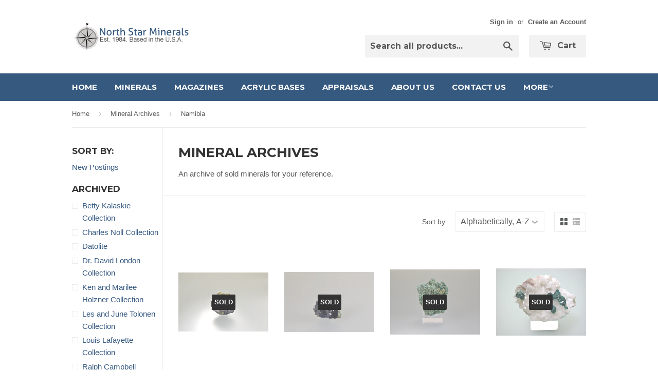

--- FILE ---
content_type: text/html; charset=utf-8
request_url: https://northstarminerals.com/collections/mineral-archives/country_namibia
body_size: 19965
content:
<!doctype html>
<!--[if lt IE 7]><html class="no-js lt-ie9 lt-ie8 lt-ie7" lang="en"> <![endif]-->
<!--[if IE 7]><html class="no-js lt-ie9 lt-ie8" lang="en"> <![endif]-->
<!--[if IE 8]><html class="no-js lt-ie9" lang="en"> <![endif]-->
<!--[if IE 9 ]><html class="ie9 no-js"> <![endif]-->
<!--[if (gt IE 9)|!(IE)]><!--> <html class="no-touch no-js"> <!--<![endif]-->
<head>

  <!-- Basic page needs ================================================== -->
  <meta charset="utf-8">
  <meta http-equiv="X-UA-Compatible" content="IE=edge,chrome=1">

  

  <!-- Title and description ================================================== -->
  <title>
  Mineral Archives &ndash; Tagged &quot;Country_Namibia&quot; &ndash; Northstar Minerals
  </title>

  
  <meta name="description" content="An archive of sold minerals for your reference.">
  

  <!-- Product meta ================================================== -->
  <meta name="google-site-verification" content="NO0-fqUZXs_407dLvFkZb6gf1D5LjMzKNzVctj0m9ug" />
  
  <meta property="og:type" content="website">
  <meta property="og:title" content="Mineral Archives">
  <meta property="og:url" content="https://northstarminerals.com/collections/mineral-archives/country_namibia">
  
  <meta property="og:image" content="http://northstarminerals.com/cdn/shop/t/4/assets/logo.png?v=139815216933104562001441296938">
  <meta property="og:image:secure_url" content="https://northstarminerals.com/cdn/shop/t/4/assets/logo.png?v=139815216933104562001441296938">
  


  <meta property="og:description" content="An archive of sold minerals for your reference.">

  <meta property="og:site_name" content="Northstar Minerals">

  

<meta name="twitter:card" content="summary">




  <!-- Helpers ================================================== -->
  <link rel="canonical" href="https://northstarminerals.com/collections/mineral-archives/country_namibia">
  <meta name="viewport" content="width=device-width,initial-scale=1">

  
  <!-- Ajaxify Cart Plugin ================================================== -->
  <link href="//northstarminerals.com/cdn/shop/t/4/assets/ajaxify.scss.css?v=140649924464081616531441296876" rel="stylesheet" type="text/css" media="all" />
  

  <!-- CSS ================================================== -->
  <link href="//northstarminerals.com/cdn/shop/t/4/assets/timber.scss.css?v=129042909488164218551674755339" rel="stylesheet" type="text/css" media="all" />
  

  
    
    
    <link href="//fonts.googleapis.com/css?family=Montserrat:700" rel="stylesheet" type="text/css" media="all" />
  


  



  <!-- Header hook for plugins ================================================== -->
  <script>window.performance && window.performance.mark && window.performance.mark('shopify.content_for_header.start');</script><meta name="google-site-verification" content="0ETWPhFCVpnStUwX7X_vOsMvHg9spqSUlj85Zqx7Xnk">
<meta id="shopify-digital-wallet" name="shopify-digital-wallet" content="/9389286/digital_wallets/dialog">
<meta name="shopify-checkout-api-token" content="d257b434678ab061dbc25776aa43f914">
<meta id="in-context-paypal-metadata" data-shop-id="9389286" data-venmo-supported="false" data-environment="production" data-locale="en_US" data-paypal-v4="true" data-currency="USD">
<link rel="alternate" type="application/atom+xml" title="Feed" href="/collections/mineral-archives/country_namibia.atom" />
<link rel="alternate" type="application/json+oembed" href="https://northstarminerals.com/collections/mineral-archives/country_namibia.oembed">
<script async="async" src="/checkouts/internal/preloads.js?locale=en-US"></script>
<link rel="preconnect" href="https://shop.app" crossorigin="anonymous">
<script async="async" src="https://shop.app/checkouts/internal/preloads.js?locale=en-US&shop_id=9389286" crossorigin="anonymous"></script>
<script id="apple-pay-shop-capabilities" type="application/json">{"shopId":9389286,"countryCode":"US","currencyCode":"USD","merchantCapabilities":["supports3DS"],"merchantId":"gid:\/\/shopify\/Shop\/9389286","merchantName":"Northstar Minerals","requiredBillingContactFields":["postalAddress","email","phone"],"requiredShippingContactFields":["postalAddress","email","phone"],"shippingType":"shipping","supportedNetworks":["visa","masterCard","amex","discover","elo","jcb"],"total":{"type":"pending","label":"Northstar Minerals","amount":"1.00"},"shopifyPaymentsEnabled":true,"supportsSubscriptions":true}</script>
<script id="shopify-features" type="application/json">{"accessToken":"d257b434678ab061dbc25776aa43f914","betas":["rich-media-storefront-analytics"],"domain":"northstarminerals.com","predictiveSearch":true,"shopId":9389286,"locale":"en"}</script>
<script>var Shopify = Shopify || {};
Shopify.shop = "northstar-minerals.myshopify.com";
Shopify.locale = "en";
Shopify.currency = {"active":"USD","rate":"1.0"};
Shopify.country = "US";
Shopify.theme = {"name":"Supply","id":40104580,"schema_name":null,"schema_version":null,"theme_store_id":679,"role":"main"};
Shopify.theme.handle = "null";
Shopify.theme.style = {"id":null,"handle":null};
Shopify.cdnHost = "northstarminerals.com/cdn";
Shopify.routes = Shopify.routes || {};
Shopify.routes.root = "/";</script>
<script type="module">!function(o){(o.Shopify=o.Shopify||{}).modules=!0}(window);</script>
<script>!function(o){function n(){var o=[];function n(){o.push(Array.prototype.slice.apply(arguments))}return n.q=o,n}var t=o.Shopify=o.Shopify||{};t.loadFeatures=n(),t.autoloadFeatures=n()}(window);</script>
<script>
  window.ShopifyPay = window.ShopifyPay || {};
  window.ShopifyPay.apiHost = "shop.app\/pay";
  window.ShopifyPay.redirectState = null;
</script>
<script id="shop-js-analytics" type="application/json">{"pageType":"collection"}</script>
<script defer="defer" async type="module" src="//northstarminerals.com/cdn/shopifycloud/shop-js/modules/v2/client.init-shop-cart-sync_BT-GjEfc.en.esm.js"></script>
<script defer="defer" async type="module" src="//northstarminerals.com/cdn/shopifycloud/shop-js/modules/v2/chunk.common_D58fp_Oc.esm.js"></script>
<script defer="defer" async type="module" src="//northstarminerals.com/cdn/shopifycloud/shop-js/modules/v2/chunk.modal_xMitdFEc.esm.js"></script>
<script type="module">
  await import("//northstarminerals.com/cdn/shopifycloud/shop-js/modules/v2/client.init-shop-cart-sync_BT-GjEfc.en.esm.js");
await import("//northstarminerals.com/cdn/shopifycloud/shop-js/modules/v2/chunk.common_D58fp_Oc.esm.js");
await import("//northstarminerals.com/cdn/shopifycloud/shop-js/modules/v2/chunk.modal_xMitdFEc.esm.js");

  window.Shopify.SignInWithShop?.initShopCartSync?.({"fedCMEnabled":true,"windoidEnabled":true});

</script>
<script>
  window.Shopify = window.Shopify || {};
  if (!window.Shopify.featureAssets) window.Shopify.featureAssets = {};
  window.Shopify.featureAssets['shop-js'] = {"shop-cart-sync":["modules/v2/client.shop-cart-sync_DZOKe7Ll.en.esm.js","modules/v2/chunk.common_D58fp_Oc.esm.js","modules/v2/chunk.modal_xMitdFEc.esm.js"],"init-fed-cm":["modules/v2/client.init-fed-cm_B6oLuCjv.en.esm.js","modules/v2/chunk.common_D58fp_Oc.esm.js","modules/v2/chunk.modal_xMitdFEc.esm.js"],"shop-cash-offers":["modules/v2/client.shop-cash-offers_D2sdYoxE.en.esm.js","modules/v2/chunk.common_D58fp_Oc.esm.js","modules/v2/chunk.modal_xMitdFEc.esm.js"],"shop-login-button":["modules/v2/client.shop-login-button_QeVjl5Y3.en.esm.js","modules/v2/chunk.common_D58fp_Oc.esm.js","modules/v2/chunk.modal_xMitdFEc.esm.js"],"pay-button":["modules/v2/client.pay-button_DXTOsIq6.en.esm.js","modules/v2/chunk.common_D58fp_Oc.esm.js","modules/v2/chunk.modal_xMitdFEc.esm.js"],"shop-button":["modules/v2/client.shop-button_DQZHx9pm.en.esm.js","modules/v2/chunk.common_D58fp_Oc.esm.js","modules/v2/chunk.modal_xMitdFEc.esm.js"],"avatar":["modules/v2/client.avatar_BTnouDA3.en.esm.js"],"init-windoid":["modules/v2/client.init-windoid_CR1B-cfM.en.esm.js","modules/v2/chunk.common_D58fp_Oc.esm.js","modules/v2/chunk.modal_xMitdFEc.esm.js"],"init-shop-for-new-customer-accounts":["modules/v2/client.init-shop-for-new-customer-accounts_C_vY_xzh.en.esm.js","modules/v2/client.shop-login-button_QeVjl5Y3.en.esm.js","modules/v2/chunk.common_D58fp_Oc.esm.js","modules/v2/chunk.modal_xMitdFEc.esm.js"],"init-shop-email-lookup-coordinator":["modules/v2/client.init-shop-email-lookup-coordinator_BI7n9ZSv.en.esm.js","modules/v2/chunk.common_D58fp_Oc.esm.js","modules/v2/chunk.modal_xMitdFEc.esm.js"],"init-shop-cart-sync":["modules/v2/client.init-shop-cart-sync_BT-GjEfc.en.esm.js","modules/v2/chunk.common_D58fp_Oc.esm.js","modules/v2/chunk.modal_xMitdFEc.esm.js"],"shop-toast-manager":["modules/v2/client.shop-toast-manager_DiYdP3xc.en.esm.js","modules/v2/chunk.common_D58fp_Oc.esm.js","modules/v2/chunk.modal_xMitdFEc.esm.js"],"init-customer-accounts":["modules/v2/client.init-customer-accounts_D9ZNqS-Q.en.esm.js","modules/v2/client.shop-login-button_QeVjl5Y3.en.esm.js","modules/v2/chunk.common_D58fp_Oc.esm.js","modules/v2/chunk.modal_xMitdFEc.esm.js"],"init-customer-accounts-sign-up":["modules/v2/client.init-customer-accounts-sign-up_iGw4briv.en.esm.js","modules/v2/client.shop-login-button_QeVjl5Y3.en.esm.js","modules/v2/chunk.common_D58fp_Oc.esm.js","modules/v2/chunk.modal_xMitdFEc.esm.js"],"shop-follow-button":["modules/v2/client.shop-follow-button_CqMgW2wH.en.esm.js","modules/v2/chunk.common_D58fp_Oc.esm.js","modules/v2/chunk.modal_xMitdFEc.esm.js"],"checkout-modal":["modules/v2/client.checkout-modal_xHeaAweL.en.esm.js","modules/v2/chunk.common_D58fp_Oc.esm.js","modules/v2/chunk.modal_xMitdFEc.esm.js"],"shop-login":["modules/v2/client.shop-login_D91U-Q7h.en.esm.js","modules/v2/chunk.common_D58fp_Oc.esm.js","modules/v2/chunk.modal_xMitdFEc.esm.js"],"lead-capture":["modules/v2/client.lead-capture_BJmE1dJe.en.esm.js","modules/v2/chunk.common_D58fp_Oc.esm.js","modules/v2/chunk.modal_xMitdFEc.esm.js"],"payment-terms":["modules/v2/client.payment-terms_Ci9AEqFq.en.esm.js","modules/v2/chunk.common_D58fp_Oc.esm.js","modules/v2/chunk.modal_xMitdFEc.esm.js"]};
</script>
<script id="__st">var __st={"a":9389286,"offset":-18000,"reqid":"5717f920-e625-48fe-a78e-4182b0725d00-1769106026","pageurl":"northstarminerals.com\/collections\/mineral-archives\/country_namibia","u":"e746812155c2","p":"collection","rtyp":"collection","rid":179377412};</script>
<script>window.ShopifyPaypalV4VisibilityTracking = true;</script>
<script id="captcha-bootstrap">!function(){'use strict';const t='contact',e='account',n='new_comment',o=[[t,t],['blogs',n],['comments',n],[t,'customer']],c=[[e,'customer_login'],[e,'guest_login'],[e,'recover_customer_password'],[e,'create_customer']],r=t=>t.map((([t,e])=>`form[action*='/${t}']:not([data-nocaptcha='true']) input[name='form_type'][value='${e}']`)).join(','),a=t=>()=>t?[...document.querySelectorAll(t)].map((t=>t.form)):[];function s(){const t=[...o],e=r(t);return a(e)}const i='password',u='form_key',d=['recaptcha-v3-token','g-recaptcha-response','h-captcha-response',i],f=()=>{try{return window.sessionStorage}catch{return}},m='__shopify_v',_=t=>t.elements[u];function p(t,e,n=!1){try{const o=window.sessionStorage,c=JSON.parse(o.getItem(e)),{data:r}=function(t){const{data:e,action:n}=t;return t[m]||n?{data:e,action:n}:{data:t,action:n}}(c);for(const[e,n]of Object.entries(r))t.elements[e]&&(t.elements[e].value=n);n&&o.removeItem(e)}catch(o){console.error('form repopulation failed',{error:o})}}const l='form_type',E='cptcha';function T(t){t.dataset[E]=!0}const w=window,h=w.document,L='Shopify',v='ce_forms',y='captcha';let A=!1;((t,e)=>{const n=(g='f06e6c50-85a8-45c8-87d0-21a2b65856fe',I='https://cdn.shopify.com/shopifycloud/storefront-forms-hcaptcha/ce_storefront_forms_captcha_hcaptcha.v1.5.2.iife.js',D={infoText:'Protected by hCaptcha',privacyText:'Privacy',termsText:'Terms'},(t,e,n)=>{const o=w[L][v],c=o.bindForm;if(c)return c(t,g,e,D).then(n);var r;o.q.push([[t,g,e,D],n]),r=I,A||(h.body.append(Object.assign(h.createElement('script'),{id:'captcha-provider',async:!0,src:r})),A=!0)});var g,I,D;w[L]=w[L]||{},w[L][v]=w[L][v]||{},w[L][v].q=[],w[L][y]=w[L][y]||{},w[L][y].protect=function(t,e){n(t,void 0,e),T(t)},Object.freeze(w[L][y]),function(t,e,n,w,h,L){const[v,y,A,g]=function(t,e,n){const i=e?o:[],u=t?c:[],d=[...i,...u],f=r(d),m=r(i),_=r(d.filter((([t,e])=>n.includes(e))));return[a(f),a(m),a(_),s()]}(w,h,L),I=t=>{const e=t.target;return e instanceof HTMLFormElement?e:e&&e.form},D=t=>v().includes(t);t.addEventListener('submit',(t=>{const e=I(t);if(!e)return;const n=D(e)&&!e.dataset.hcaptchaBound&&!e.dataset.recaptchaBound,o=_(e),c=g().includes(e)&&(!o||!o.value);(n||c)&&t.preventDefault(),c&&!n&&(function(t){try{if(!f())return;!function(t){const e=f();if(!e)return;const n=_(t);if(!n)return;const o=n.value;o&&e.removeItem(o)}(t);const e=Array.from(Array(32),(()=>Math.random().toString(36)[2])).join('');!function(t,e){_(t)||t.append(Object.assign(document.createElement('input'),{type:'hidden',name:u})),t.elements[u].value=e}(t,e),function(t,e){const n=f();if(!n)return;const o=[...t.querySelectorAll(`input[type='${i}']`)].map((({name:t})=>t)),c=[...d,...o],r={};for(const[a,s]of new FormData(t).entries())c.includes(a)||(r[a]=s);n.setItem(e,JSON.stringify({[m]:1,action:t.action,data:r}))}(t,e)}catch(e){console.error('failed to persist form',e)}}(e),e.submit())}));const S=(t,e)=>{t&&!t.dataset[E]&&(n(t,e.some((e=>e===t))),T(t))};for(const o of['focusin','change'])t.addEventListener(o,(t=>{const e=I(t);D(e)&&S(e,y())}));const B=e.get('form_key'),M=e.get(l),P=B&&M;t.addEventListener('DOMContentLoaded',(()=>{const t=y();if(P)for(const e of t)e.elements[l].value===M&&p(e,B);[...new Set([...A(),...v().filter((t=>'true'===t.dataset.shopifyCaptcha))])].forEach((e=>S(e,t)))}))}(h,new URLSearchParams(w.location.search),n,t,e,['guest_login'])})(!0,!0)}();</script>
<script integrity="sha256-4kQ18oKyAcykRKYeNunJcIwy7WH5gtpwJnB7kiuLZ1E=" data-source-attribution="shopify.loadfeatures" defer="defer" src="//northstarminerals.com/cdn/shopifycloud/storefront/assets/storefront/load_feature-a0a9edcb.js" crossorigin="anonymous"></script>
<script crossorigin="anonymous" defer="defer" src="//northstarminerals.com/cdn/shopifycloud/storefront/assets/shopify_pay/storefront-65b4c6d7.js?v=20250812"></script>
<script data-source-attribution="shopify.dynamic_checkout.dynamic.init">var Shopify=Shopify||{};Shopify.PaymentButton=Shopify.PaymentButton||{isStorefrontPortableWallets:!0,init:function(){window.Shopify.PaymentButton.init=function(){};var t=document.createElement("script");t.src="https://northstarminerals.com/cdn/shopifycloud/portable-wallets/latest/portable-wallets.en.js",t.type="module",document.head.appendChild(t)}};
</script>
<script data-source-attribution="shopify.dynamic_checkout.buyer_consent">
  function portableWalletsHideBuyerConsent(e){var t=document.getElementById("shopify-buyer-consent"),n=document.getElementById("shopify-subscription-policy-button");t&&n&&(t.classList.add("hidden"),t.setAttribute("aria-hidden","true"),n.removeEventListener("click",e))}function portableWalletsShowBuyerConsent(e){var t=document.getElementById("shopify-buyer-consent"),n=document.getElementById("shopify-subscription-policy-button");t&&n&&(t.classList.remove("hidden"),t.removeAttribute("aria-hidden"),n.addEventListener("click",e))}window.Shopify?.PaymentButton&&(window.Shopify.PaymentButton.hideBuyerConsent=portableWalletsHideBuyerConsent,window.Shopify.PaymentButton.showBuyerConsent=portableWalletsShowBuyerConsent);
</script>
<script data-source-attribution="shopify.dynamic_checkout.cart.bootstrap">document.addEventListener("DOMContentLoaded",(function(){function t(){return document.querySelector("shopify-accelerated-checkout-cart, shopify-accelerated-checkout")}if(t())Shopify.PaymentButton.init();else{new MutationObserver((function(e,n){t()&&(Shopify.PaymentButton.init(),n.disconnect())})).observe(document.body,{childList:!0,subtree:!0})}}));
</script>
<link id="shopify-accelerated-checkout-styles" rel="stylesheet" media="screen" href="https://northstarminerals.com/cdn/shopifycloud/portable-wallets/latest/accelerated-checkout-backwards-compat.css" crossorigin="anonymous">
<style id="shopify-accelerated-checkout-cart">
        #shopify-buyer-consent {
  margin-top: 1em;
  display: inline-block;
  width: 100%;
}

#shopify-buyer-consent.hidden {
  display: none;
}

#shopify-subscription-policy-button {
  background: none;
  border: none;
  padding: 0;
  text-decoration: underline;
  font-size: inherit;
  cursor: pointer;
}

#shopify-subscription-policy-button::before {
  box-shadow: none;
}

      </style>

<script>window.performance && window.performance.mark && window.performance.mark('shopify.content_for_header.end');</script>

  

<!--[if lt IE 9]>
<script src="//cdnjs.cloudflare.com/ajax/libs/html5shiv/3.7.2/html5shiv.min.js" type="text/javascript"></script>
<script src="//northstarminerals.com/cdn/shop/t/4/assets/respond.min.js?v=52248677837542619231441296874" type="text/javascript"></script>
<link href="//northstarminerals.com/cdn/shop/t/4/assets/respond-proxy.html" id="respond-proxy" rel="respond-proxy" />
<link href="//northstarminerals.com/search?q=455df7e3808d40c057414ba0febec1d0" id="respond-redirect" rel="respond-redirect" />
<script src="//northstarminerals.com/search?q=455df7e3808d40c057414ba0febec1d0" type="text/javascript"></script>
<![endif]-->
<!--[if (lte IE 9) ]><script src="//northstarminerals.com/cdn/shop/t/4/assets/match-media.min.js?v=159635276924582161481441296874" type="text/javascript"></script><![endif]-->


  
  

  <script src="//ajax.googleapis.com/ajax/libs/jquery/1.11.0/jquery.min.js" type="text/javascript"></script>
  <script src="//northstarminerals.com/cdn/shop/t/4/assets/modernizr.min.js?v=26620055551102246001441296874" type="text/javascript"></script>

<link href="https://monorail-edge.shopifysvc.com" rel="dns-prefetch">
<script>(function(){if ("sendBeacon" in navigator && "performance" in window) {try {var session_token_from_headers = performance.getEntriesByType('navigation')[0].serverTiming.find(x => x.name == '_s').description;} catch {var session_token_from_headers = undefined;}var session_cookie_matches = document.cookie.match(/_shopify_s=([^;]*)/);var session_token_from_cookie = session_cookie_matches && session_cookie_matches.length === 2 ? session_cookie_matches[1] : "";var session_token = session_token_from_headers || session_token_from_cookie || "";function handle_abandonment_event(e) {var entries = performance.getEntries().filter(function(entry) {return /monorail-edge.shopifysvc.com/.test(entry.name);});if (!window.abandonment_tracked && entries.length === 0) {window.abandonment_tracked = true;var currentMs = Date.now();var navigation_start = performance.timing.navigationStart;var payload = {shop_id: 9389286,url: window.location.href,navigation_start,duration: currentMs - navigation_start,session_token,page_type: "collection"};window.navigator.sendBeacon("https://monorail-edge.shopifysvc.com/v1/produce", JSON.stringify({schema_id: "online_store_buyer_site_abandonment/1.1",payload: payload,metadata: {event_created_at_ms: currentMs,event_sent_at_ms: currentMs}}));}}window.addEventListener('pagehide', handle_abandonment_event);}}());</script>
<script id="web-pixels-manager-setup">(function e(e,d,r,n,o){if(void 0===o&&(o={}),!Boolean(null===(a=null===(i=window.Shopify)||void 0===i?void 0:i.analytics)||void 0===a?void 0:a.replayQueue)){var i,a;window.Shopify=window.Shopify||{};var t=window.Shopify;t.analytics=t.analytics||{};var s=t.analytics;s.replayQueue=[],s.publish=function(e,d,r){return s.replayQueue.push([e,d,r]),!0};try{self.performance.mark("wpm:start")}catch(e){}var l=function(){var e={modern:/Edge?\/(1{2}[4-9]|1[2-9]\d|[2-9]\d{2}|\d{4,})\.\d+(\.\d+|)|Firefox\/(1{2}[4-9]|1[2-9]\d|[2-9]\d{2}|\d{4,})\.\d+(\.\d+|)|Chrom(ium|e)\/(9{2}|\d{3,})\.\d+(\.\d+|)|(Maci|X1{2}).+ Version\/(15\.\d+|(1[6-9]|[2-9]\d|\d{3,})\.\d+)([,.]\d+|)( \(\w+\)|)( Mobile\/\w+|) Safari\/|Chrome.+OPR\/(9{2}|\d{3,})\.\d+\.\d+|(CPU[ +]OS|iPhone[ +]OS|CPU[ +]iPhone|CPU IPhone OS|CPU iPad OS)[ +]+(15[._]\d+|(1[6-9]|[2-9]\d|\d{3,})[._]\d+)([._]\d+|)|Android:?[ /-](13[3-9]|1[4-9]\d|[2-9]\d{2}|\d{4,})(\.\d+|)(\.\d+|)|Android.+Firefox\/(13[5-9]|1[4-9]\d|[2-9]\d{2}|\d{4,})\.\d+(\.\d+|)|Android.+Chrom(ium|e)\/(13[3-9]|1[4-9]\d|[2-9]\d{2}|\d{4,})\.\d+(\.\d+|)|SamsungBrowser\/([2-9]\d|\d{3,})\.\d+/,legacy:/Edge?\/(1[6-9]|[2-9]\d|\d{3,})\.\d+(\.\d+|)|Firefox\/(5[4-9]|[6-9]\d|\d{3,})\.\d+(\.\d+|)|Chrom(ium|e)\/(5[1-9]|[6-9]\d|\d{3,})\.\d+(\.\d+|)([\d.]+$|.*Safari\/(?![\d.]+ Edge\/[\d.]+$))|(Maci|X1{2}).+ Version\/(10\.\d+|(1[1-9]|[2-9]\d|\d{3,})\.\d+)([,.]\d+|)( \(\w+\)|)( Mobile\/\w+|) Safari\/|Chrome.+OPR\/(3[89]|[4-9]\d|\d{3,})\.\d+\.\d+|(CPU[ +]OS|iPhone[ +]OS|CPU[ +]iPhone|CPU IPhone OS|CPU iPad OS)[ +]+(10[._]\d+|(1[1-9]|[2-9]\d|\d{3,})[._]\d+)([._]\d+|)|Android:?[ /-](13[3-9]|1[4-9]\d|[2-9]\d{2}|\d{4,})(\.\d+|)(\.\d+|)|Mobile Safari.+OPR\/([89]\d|\d{3,})\.\d+\.\d+|Android.+Firefox\/(13[5-9]|1[4-9]\d|[2-9]\d{2}|\d{4,})\.\d+(\.\d+|)|Android.+Chrom(ium|e)\/(13[3-9]|1[4-9]\d|[2-9]\d{2}|\d{4,})\.\d+(\.\d+|)|Android.+(UC? ?Browser|UCWEB|U3)[ /]?(15\.([5-9]|\d{2,})|(1[6-9]|[2-9]\d|\d{3,})\.\d+)\.\d+|SamsungBrowser\/(5\.\d+|([6-9]|\d{2,})\.\d+)|Android.+MQ{2}Browser\/(14(\.(9|\d{2,})|)|(1[5-9]|[2-9]\d|\d{3,})(\.\d+|))(\.\d+|)|K[Aa][Ii]OS\/(3\.\d+|([4-9]|\d{2,})\.\d+)(\.\d+|)/},d=e.modern,r=e.legacy,n=navigator.userAgent;return n.match(d)?"modern":n.match(r)?"legacy":"unknown"}(),u="modern"===l?"modern":"legacy",c=(null!=n?n:{modern:"",legacy:""})[u],f=function(e){return[e.baseUrl,"/wpm","/b",e.hashVersion,"modern"===e.buildTarget?"m":"l",".js"].join("")}({baseUrl:d,hashVersion:r,buildTarget:u}),m=function(e){var d=e.version,r=e.bundleTarget,n=e.surface,o=e.pageUrl,i=e.monorailEndpoint;return{emit:function(e){var a=e.status,t=e.errorMsg,s=(new Date).getTime(),l=JSON.stringify({metadata:{event_sent_at_ms:s},events:[{schema_id:"web_pixels_manager_load/3.1",payload:{version:d,bundle_target:r,page_url:o,status:a,surface:n,error_msg:t},metadata:{event_created_at_ms:s}}]});if(!i)return console&&console.warn&&console.warn("[Web Pixels Manager] No Monorail endpoint provided, skipping logging."),!1;try{return self.navigator.sendBeacon.bind(self.navigator)(i,l)}catch(e){}var u=new XMLHttpRequest;try{return u.open("POST",i,!0),u.setRequestHeader("Content-Type","text/plain"),u.send(l),!0}catch(e){return console&&console.warn&&console.warn("[Web Pixels Manager] Got an unhandled error while logging to Monorail."),!1}}}}({version:r,bundleTarget:l,surface:e.surface,pageUrl:self.location.href,monorailEndpoint:e.monorailEndpoint});try{o.browserTarget=l,function(e){var d=e.src,r=e.async,n=void 0===r||r,o=e.onload,i=e.onerror,a=e.sri,t=e.scriptDataAttributes,s=void 0===t?{}:t,l=document.createElement("script"),u=document.querySelector("head"),c=document.querySelector("body");if(l.async=n,l.src=d,a&&(l.integrity=a,l.crossOrigin="anonymous"),s)for(var f in s)if(Object.prototype.hasOwnProperty.call(s,f))try{l.dataset[f]=s[f]}catch(e){}if(o&&l.addEventListener("load",o),i&&l.addEventListener("error",i),u)u.appendChild(l);else{if(!c)throw new Error("Did not find a head or body element to append the script");c.appendChild(l)}}({src:f,async:!0,onload:function(){if(!function(){var e,d;return Boolean(null===(d=null===(e=window.Shopify)||void 0===e?void 0:e.analytics)||void 0===d?void 0:d.initialized)}()){var d=window.webPixelsManager.init(e)||void 0;if(d){var r=window.Shopify.analytics;r.replayQueue.forEach((function(e){var r=e[0],n=e[1],o=e[2];d.publishCustomEvent(r,n,o)})),r.replayQueue=[],r.publish=d.publishCustomEvent,r.visitor=d.visitor,r.initialized=!0}}},onerror:function(){return m.emit({status:"failed",errorMsg:"".concat(f," has failed to load")})},sri:function(e){var d=/^sha384-[A-Za-z0-9+/=]+$/;return"string"==typeof e&&d.test(e)}(c)?c:"",scriptDataAttributes:o}),m.emit({status:"loading"})}catch(e){m.emit({status:"failed",errorMsg:(null==e?void 0:e.message)||"Unknown error"})}}})({shopId: 9389286,storefrontBaseUrl: "https://northstarminerals.com",extensionsBaseUrl: "https://extensions.shopifycdn.com/cdn/shopifycloud/web-pixels-manager",monorailEndpoint: "https://monorail-edge.shopifysvc.com/unstable/produce_batch",surface: "storefront-renderer",enabledBetaFlags: ["2dca8a86"],webPixelsConfigList: [{"id":"767590692","configuration":"{\"config\":\"{\\\"pixel_id\\\":\\\"G-BE0GZE65RT\\\",\\\"target_country\\\":\\\"US\\\",\\\"gtag_events\\\":[{\\\"type\\\":\\\"begin_checkout\\\",\\\"action_label\\\":\\\"G-BE0GZE65RT\\\"},{\\\"type\\\":\\\"search\\\",\\\"action_label\\\":\\\"G-BE0GZE65RT\\\"},{\\\"type\\\":\\\"view_item\\\",\\\"action_label\\\":[\\\"G-BE0GZE65RT\\\",\\\"MC-R5F72X204F\\\"]},{\\\"type\\\":\\\"purchase\\\",\\\"action_label\\\":[\\\"G-BE0GZE65RT\\\",\\\"MC-R5F72X204F\\\"]},{\\\"type\\\":\\\"page_view\\\",\\\"action_label\\\":[\\\"G-BE0GZE65RT\\\",\\\"MC-R5F72X204F\\\"]},{\\\"type\\\":\\\"add_payment_info\\\",\\\"action_label\\\":\\\"G-BE0GZE65RT\\\"},{\\\"type\\\":\\\"add_to_cart\\\",\\\"action_label\\\":\\\"G-BE0GZE65RT\\\"}],\\\"enable_monitoring_mode\\\":false}\"}","eventPayloadVersion":"v1","runtimeContext":"OPEN","scriptVersion":"b2a88bafab3e21179ed38636efcd8a93","type":"APP","apiClientId":1780363,"privacyPurposes":[],"dataSharingAdjustments":{"protectedCustomerApprovalScopes":["read_customer_address","read_customer_email","read_customer_name","read_customer_personal_data","read_customer_phone"]}},{"id":"146112804","eventPayloadVersion":"v1","runtimeContext":"LAX","scriptVersion":"1","type":"CUSTOM","privacyPurposes":["ANALYTICS"],"name":"Google Analytics tag (migrated)"},{"id":"shopify-app-pixel","configuration":"{}","eventPayloadVersion":"v1","runtimeContext":"STRICT","scriptVersion":"0450","apiClientId":"shopify-pixel","type":"APP","privacyPurposes":["ANALYTICS","MARKETING"]},{"id":"shopify-custom-pixel","eventPayloadVersion":"v1","runtimeContext":"LAX","scriptVersion":"0450","apiClientId":"shopify-pixel","type":"CUSTOM","privacyPurposes":["ANALYTICS","MARKETING"]}],isMerchantRequest: false,initData: {"shop":{"name":"Northstar Minerals","paymentSettings":{"currencyCode":"USD"},"myshopifyDomain":"northstar-minerals.myshopify.com","countryCode":"US","storefrontUrl":"https:\/\/northstarminerals.com"},"customer":null,"cart":null,"checkout":null,"productVariants":[],"purchasingCompany":null},},"https://northstarminerals.com/cdn","fcfee988w5aeb613cpc8e4bc33m6693e112",{"modern":"","legacy":""},{"shopId":"9389286","storefrontBaseUrl":"https:\/\/northstarminerals.com","extensionBaseUrl":"https:\/\/extensions.shopifycdn.com\/cdn\/shopifycloud\/web-pixels-manager","surface":"storefront-renderer","enabledBetaFlags":"[\"2dca8a86\"]","isMerchantRequest":"false","hashVersion":"fcfee988w5aeb613cpc8e4bc33m6693e112","publish":"custom","events":"[[\"page_viewed\",{}],[\"collection_viewed\",{\"collection\":{\"id\":\"179377412\",\"title\":\"Mineral Archives\",\"productVariants\":[{\"price\":{\"amount\":350.0,\"currencyCode\":\"USD\"},\"product\":{\"title\":\"Azurite, Tsumeb Mine, Namibia, Mined circa 1980's, Kalaskie Collection #1039, Miniature 2.2 x 3.5 x 3.5 cm, $350.00. Online 6\/12.\",\"vendor\":\"Northstar Minerals\",\"id\":\"763893186657\",\"untranslatedTitle\":\"Azurite, Tsumeb Mine, Namibia, Mined circa 1980's, Kalaskie Collection #1039, Miniature 2.2 x 3.5 x 3.5 cm, $350.00. Online 6\/12.\",\"url\":\"\/products\/copy-of-grossularite-and-vesuvianite-jeffrey-quarry-quebec-canada-collected-circa-mid-2000s-kalaskie-collection-29-miniature-1-8-x-3-2-x-3-5-cm-75-00-online-6-12\",\"type\":\"Mineral Archives\"},\"id\":\"8203604951137\",\"image\":{\"src\":\"\/\/northstarminerals.com\/cdn\/shop\/products\/DSC_0375_6aad8d3f-1b33-48f3-9582-64ac0d74835f.JPG?v=1532616048\"},\"sku\":\"NSMW12979\",\"title\":\"Default Title\",\"untranslatedTitle\":\"Default Title\"},{\"price\":{\"amount\":350.0,\"currencyCode\":\"USD\"},\"product\":{\"title\":\"Azurite, Tsumeb Mine, Otjikoto Region, Namibia, Dr. Robert Rann Collection, Miniature 1.0 cm  x 2.5 cm x 2.8 cm, $350.  Online Feb. 28.\",\"vendor\":\"Northstar Minerals\",\"id\":\"1983063294049\",\"untranslatedTitle\":\"Azurite, Tsumeb Mine, Otjikoto Region, Namibia, Dr. Robert Rann Collection, Miniature 1.0 cm  x 2.5 cm x 2.8 cm, $350.  Online Feb. 28.\",\"url\":\"\/products\/copy-of-grossularite-asbestos-quebec-canada-dr-robert-rann-collection-miniature-0-8-cm-x-3-0-cm-x-3-4-cm-xxx-online-feb-27\",\"type\":\"Mineral Archives\"},\"id\":\"18674678530145\",\"image\":{\"src\":\"\/\/northstarminerals.com\/cdn\/shop\/products\/UNADJUSTEDNONRAW_thumb_63b8.jpg?v=1551379218\"},\"sku\":\"NSMW13048\",\"title\":\"Default Title\",\"untranslatedTitle\":\"Default Title\"},{\"price\":{\"amount\":75.0,\"currencyCode\":\"USD\"},\"product\":{\"title\":\"Calcite and Duftite on Dioptase, Tsumeb Mine, Namibia, Mined c. 1970's, Holzner Collection #C-703, Miniature 2.5 x 5.5 x 6.5 cm, $75. Online 10\/4.\",\"vendor\":\"Northstar Minerals\",\"id\":\"12036638788\",\"untranslatedTitle\":\"Calcite and Duftite on Dioptase, Tsumeb Mine, Namibia, Mined c. 1970's, Holzner Collection #C-703, Miniature 2.5 x 5.5 x 6.5 cm, $75. Online 10\/4.\",\"url\":\"\/products\/copy-of-grossularite-lake-jaco-chihuahua-mexico-collected-c-early-1980s-holzner-collection-828-miniature-4-0-x-5-5-x-6-0-cm-65-online-10-4\",\"type\":\"Mineral Archives\"},\"id\":\"52355889156\",\"image\":{\"src\":\"\/\/northstarminerals.com\/cdn\/shop\/products\/DSC_0416_d6aa94af-5c46-48a2-8b74-26b6fa05eb02.JPG?v=1507131326\"},\"sku\":\"NSMW12812\",\"title\":\"Default Title\",\"untranslatedTitle\":\"Default Title\"},{\"price\":{\"amount\":500.0,\"currencyCode\":\"USD\"},\"product\":{\"title\":\"Dioptase on Calcite, Tsumeb Mine, Namibia Miniature 3 x 4 x 5.5 cm $500. Online 11\/30\",\"vendor\":\"Northstar Minerals\",\"id\":\"9591002756\",\"untranslatedTitle\":\"Dioptase on Calcite, Tsumeb Mine, Namibia Miniature 3 x 4 x 5.5 cm $500. Online 11\/30\",\"url\":\"\/products\/dioptase-on-calcite-tsumeb-mine-namibia-miniature-3-x-4-x-5-5-cm-500-online-11-30\",\"type\":\"Mineral Archives\"},\"id\":\"32767206980\",\"image\":{\"src\":\"\/\/northstarminerals.com\/cdn\/shop\/products\/DSCN0140_9771cad9-b1d7-4b37-9ed9-576983007bf7.JPG?v=1480521045\"},\"sku\":\"NSMW12446\",\"title\":\"Default Title\",\"untranslatedTitle\":\"Default Title\"},{\"price\":{\"amount\":125.0,\"currencyCode\":\"USD\"},\"product\":{\"title\":\"Duftite on Calcite, Tsumeb Mine, Namibia, Mined c. 1970's, Holzner Collection #1185, Small Cabinet 4.0 x 8.0 x 10.5 cm, $125.  Online 8\/15.\",\"vendor\":\"Northstar Minerals\",\"id\":\"11762977540\",\"untranslatedTitle\":\"Duftite on Calcite, Tsumeb Mine, Namibia, Mined c. 1970's, Holzner Collection #1185, Small Cabinet 4.0 x 8.0 x 10.5 cm, $125.  Online 8\/15.\",\"url\":\"\/products\/copy-of-celestite-emery-county-utah-holzner-collection-551-small-cabinet-6-5-x-6-5-x-9-0-cm-125-online-8-16\",\"type\":\"Mineral Archives\"},\"id\":\"48816480260\",\"image\":{\"src\":\"\/\/northstarminerals.com\/cdn\/shop\/products\/DSC_0367_312486e4-bb3b-4f3d-add1-d496f2d4d4a3.JPG?v=1502822586\"},\"sku\":\"NSMW12761\",\"title\":\"Default Title\",\"untranslatedTitle\":\"Default Title\"},{\"price\":{\"amount\":250.0,\"currencyCode\":\"USD\"},\"product\":{\"title\":\"Fluorite with Quartz, Okoruso Fluorspar Company, Otjiwarongo District, Otjosondjupa Region, Namibia, Kalaskie Collection #42-89, Small Cabinet 3.0 x 6.5 x 8.0 cm, $250. Online 11\/2\",\"vendor\":\"Northstar Minerals\",\"id\":\"23464804356\",\"untranslatedTitle\":\"Fluorite with Quartz, Okoruso Fluorspar Company, Otjiwarongo District, Otjosondjupa Region, Namibia, Kalaskie Collection #42-89, Small Cabinet 3.0 x 6.5 x 8.0 cm, $250. Online 11\/2\",\"url\":\"\/products\/copy-of-fluorite-and-calcite-with-pyrite-el-hammam-complex-meknes-morocco-kalaskie-collection-small-cabinet-4-0-x-6-5-x-7-5-cm-125-online-11-1\",\"type\":\"Mineral Archives\"},\"id\":\"143742042116\",\"image\":{\"src\":\"\/\/northstarminerals.com\/cdn\/shop\/products\/DSC_0377_983569cf-8b77-4267-bed5-3c5830567dfe.JPG?v=1509634193\"},\"sku\":\"NSMW12870\",\"title\":\"Default Title\",\"untranslatedTitle\":\"Default Title\"},{\"price\":{\"amount\":250.0,\"currencyCode\":\"USD\"},\"product\":{\"title\":\"Fluorite, Okaruso Mine, Otijwarongo, Namibia, Mined ca. 2007, Kalaskie Collection #42-245, Miniature 1.4 x 4.5 x 7.5 cm, $250.  Online 4\/3\",\"vendor\":\"Northstar Minerals\",\"id\":\"10189728324\",\"untranslatedTitle\":\"Fluorite, Okaruso Mine, Otijwarongo, Namibia, Mined ca. 2007, Kalaskie Collection #42-245, Miniature 1.4 x 4.5 x 7.5 cm, $250.  Online 4\/3\",\"url\":\"\/products\/copy-of-barite-muddy-creek-summitville-colorado-purchased-1987-kalaskie-collection-423-miniature-0-5-x-3-0-x-3-8-cm-45-online-3-30\",\"type\":\"Mineral Archives\"},\"id\":\"37698677124\",\"image\":{\"src\":\"\/\/northstarminerals.com\/cdn\/shop\/products\/DSC_0095.JPG?v=1491250017\"},\"sku\":\"NSMW12629\",\"title\":\"Default Title\",\"untranslatedTitle\":\"Default Title\"},{\"price\":{\"amount\":200.0,\"currencyCode\":\"USD\"},\"product\":{\"title\":\"Quartz, Brandberg District, Goboboseb Mountains, Namibia Miniature 1.5 x 2 x 5 cm $200. Online 12\/1\",\"vendor\":\"Northstar Minerals\",\"id\":\"9595142532\",\"untranslatedTitle\":\"Quartz, Brandberg District, Goboboseb Mountains, Namibia Miniature 1.5 x 2 x 5 cm $200. Online 12\/1\",\"url\":\"\/products\/quartz-brandberg-district-goboboseb-mountains-namibia-miniature-1-5-x-2-x-5-cm-200-online-12-1\",\"type\":\"Mineral Archives\"},\"id\":\"32781786308\",\"image\":{\"src\":\"\/\/northstarminerals.com\/cdn\/shop\/products\/DSCN0119_51334769-2662-452c-aa8f-5d6a48b002d3.JPG?v=1480606078\"},\"sku\":\"NSMW12452\",\"title\":\"Default Title\",\"untranslatedTitle\":\"Default Title\"},{\"price\":{\"amount\":400.0,\"currencyCode\":\"USD\"},\"product\":{\"title\":\"Smithsonite on Galena, Tsumeb Mine, Namibia, ex. Louis Lafayette Collection, Miniature 2.5 x 3.5 x 5.0 cm, $400. Online Jan. 28\",\"vendor\":\"Northstar Minerals\",\"id\":\"6267254833337\",\"untranslatedTitle\":\"Smithsonite on Galena, Tsumeb Mine, Namibia, ex. Louis Lafayette Collection, Miniature 2.5 x 3.5 x 5.0 cm, $400. Online Jan. 28\",\"url\":\"\/products\/copy-of-vanadinite-enclichite-los-lamentos-chihuahua-mexico-ex-louis-lafayette-collection-226-miniature-3-0-x-5-0-x-7-0-cm-450-online-jan-13\",\"type\":\"Mineral Archives\"},\"id\":\"38843421163705\",\"image\":{\"src\":\"\/\/northstarminerals.com\/cdn\/shop\/products\/IMG_5874.jpg?v=1611851477\"},\"sku\":\"NSMW13337\",\"title\":\"Default Title\",\"untranslatedTitle\":\"Default Title\"},{\"price\":{\"amount\":3000.0,\"currencyCode\":\"USD\"},\"product\":{\"title\":\"Smithsonite, Tsumeb Mine, Namibia 3.3 x 4.8 x 8 cm $3000. Online 9\/06\",\"vendor\":\"Northstar Minerals\",\"id\":\"6448517444\",\"untranslatedTitle\":\"Smithsonite, Tsumeb Mine, Namibia 3.3 x 4.8 x 8 cm $3000. Online 9\/06\",\"url\":\"\/products\/smithsonite-tsumeb-mine-namibia-3-3-x-4-8-x-8-cm-3000-online-9-06\",\"type\":\"Mineral Archives\"},\"id\":\"22546067076\",\"image\":{\"src\":\"\/\/northstarminerals.com\/cdn\/shop\/products\/DSCN0058_364e0065-2a15-4c9f-b95f-314aaa8df2c4.JPG?v=1473173598\"},\"sku\":\"NSMW12322\",\"title\":\"Default Title\",\"untranslatedTitle\":\"Default Title\"},{\"price\":{\"amount\":125.0,\"currencyCode\":\"USD\"},\"product\":{\"title\":\"Smithsonite, Tsumeb Mine, Namibia Miniature 2.5 x 4.5 x 5 cm $125. Online 11\/15\",\"vendor\":\"n\/a\",\"id\":\"1345515460\",\"untranslatedTitle\":\"Smithsonite, Tsumeb Mine, Namibia Miniature 2.5 x 4.5 x 5 cm $125. Online 11\/15\",\"url\":\"\/products\/smithsonite-tsumeb-mine-namibia-miniature-2-5-x-4-5-x-5-cm-125-online-11-15\",\"type\":\"Mineral Archives\"},\"id\":\"4794125188\",\"image\":{\"src\":\"\/\/northstarminerals.com\/cdn\/shop\/products\/dscn4187.jpeg?v=1441294823\"},\"sku\":\"NSMW11025\",\"title\":\"Default Title\",\"untranslatedTitle\":\"Default Title\"},{\"price\":{\"amount\":1200.0,\"currencyCode\":\"USD\"},\"product\":{\"title\":\"SOLD Aquamarine on Orthoclase, Erongo Mountains, Usakos\/Omaruru Districts, Namibia, Kalaskie Collection #1287, Miniature, 1.2 x 4.2 x 5.0 cm, $1200.  Online 3\/7.\",\"vendor\":\"Northstar Minerals\",\"id\":\"10026961348\",\"untranslatedTitle\":\"SOLD Aquamarine on Orthoclase, Erongo Mountains, Usakos\/Omaruru Districts, Namibia, Kalaskie Collection #1287, Miniature, 1.2 x 4.2 x 5.0 cm, $1200.  Online 3\/7.\",\"url\":\"\/products\/copy-of-epidote-raywoo-mine-quetta-baluchistan-pakistan-mined-ca-2010-kalaskie-collection-231-small-cabinet-4-0-x-6-2-x-8-0-cm-250-online-3-7\",\"type\":\"Mineral Archives\"},\"id\":\"36521216644\",\"image\":{\"src\":\"\/\/northstarminerals.com\/cdn\/shop\/products\/DSC_0003.JPG?v=1488905299\"},\"sku\":\"NSMW12594\",\"title\":\"Default Title\",\"untranslatedTitle\":\"Default Title\"},{\"price\":{\"amount\":125.0,\"currencyCode\":\"USD\"},\"product\":{\"title\":\"SOLD Calcite on Dioptase, Tsumeb Mine, Namibia Miniature 3.5 x 4.5 x 5.5 cm $125. Online 12\/20\",\"vendor\":\"Northstar Minerals\",\"id\":\"9647714564\",\"untranslatedTitle\":\"SOLD Calcite on Dioptase, Tsumeb Mine, Namibia Miniature 3.5 x 4.5 x 5.5 cm $125. Online 12\/20\",\"url\":\"\/products\/calcite-on-dioptase-tsumeb-mine-namibia-miniature-3-5-x-4-5-x-5-5-cm-125-online-12-20\",\"type\":\"Mineral Archives\"},\"id\":\"33092929092\",\"image\":{\"src\":\"\/\/northstarminerals.com\/cdn\/shop\/products\/DSCN0118_97bd4064-341f-490c-b2cd-8e6993f2a317.JPG?v=1482260514\"},\"sku\":\"NSMW12482\",\"title\":\"Default Title\",\"untranslatedTitle\":\"Default Title\"},{\"price\":{\"amount\":350.0,\"currencyCode\":\"USD\"},\"product\":{\"title\":\"SOLD Calcite, Tsumeb Mine, Namibia Miniature 3.5 x 4 x 5 cm $350. online 12\/1\",\"vendor\":\"Northstar Minerals\",\"id\":\"9595096260\",\"untranslatedTitle\":\"SOLD Calcite, Tsumeb Mine, Namibia Miniature 3.5 x 4 x 5 cm $350. online 12\/1\",\"url\":\"\/products\/calcite-tsumeb-mine-namibia-miniature-3-5-x-4-x-5-cm-350-online-12-1\",\"type\":\"Mineral Archives\"},\"id\":\"32781695428\",\"image\":{\"src\":\"\/\/northstarminerals.com\/cdn\/shop\/products\/DSCN0113_ef5d253e-17ce-4ebe-a1ab-b4ad87b16100.JPG?v=1480605692\"},\"sku\":\"NSMW12451\",\"title\":\"Default Title\",\"untranslatedTitle\":\"Default Title\"},{\"price\":{\"amount\":225.0,\"currencyCode\":\"USD\"},\"product\":{\"title\":\"SOLD Fluorite, Okaruso Mine, Otjiwarongo District, Otjosondjupa Region, Namibia Small cabinet 6 x 6.5 x 9 cm $225. Online 3\/14\",\"vendor\":\"n\/a\",\"id\":\"1345418628\",\"untranslatedTitle\":\"SOLD Fluorite, Okaruso Mine, Otjiwarongo District, Otjosondjupa Region, Namibia Small cabinet 6 x 6.5 x 9 cm $225. Online 3\/14\",\"url\":\"\/products\/fluorite-okaruso-mine-otjiwarongo-district-otjosondjupa-region-namibia-small-cabinet-6-x-6-5-x-9-cm-225-online-3-14\",\"type\":\"Mineral Archives\"},\"id\":\"4793875972\",\"image\":{\"src\":\"\/\/northstarminerals.com\/cdn\/shop\/products\/dscn1847.jpeg?v=1449163252\"},\"sku\":\"NSMW10694\",\"title\":\"Default Title\",\"untranslatedTitle\":\"Default Title\"},{\"price\":{\"amount\":350.0,\"currencyCode\":\"USD\"},\"product\":{\"title\":\"SOLD Malachite after Azurite, Tsumeb Mine, Namibia Miniature 2 x 3 x 4 cm $350. Online 7\/22\",\"vendor\":\"n\/a\",\"id\":\"1345467204\",\"untranslatedTitle\":\"SOLD Malachite after Azurite, Tsumeb Mine, Namibia Miniature 2 x 3 x 4 cm $350. Online 7\/22\",\"url\":\"\/products\/malachite-after-azurite-tsumeb-mine-namibia-miniature-2-x-3-x-4-cm-350-online-7-22\",\"type\":\"Mineral Archives\"},\"id\":\"4794002116\",\"image\":{\"src\":\"\/\/northstarminerals.com\/cdn\/shop\/products\/dscn3396.jpeg?v=1449163272\"},\"sku\":\"NSMW10869\",\"title\":\"Default Title\",\"untranslatedTitle\":\"Default Title\"},{\"price\":{\"amount\":300.0,\"currencyCode\":\"USD\"},\"product\":{\"title\":\"Tourmaline, Erongo Massif, Omaruru District, Erongo Region, Namibia Collected c. early 2000s, Kalaskie Collection #1124, Small Cabinet 5.0 x 7.5 x 8.0 cm, $300. Online 11\/3\",\"vendor\":\"Northstar Minerals\",\"id\":\"9421905540\",\"untranslatedTitle\":\"Tourmaline, Erongo Massif, Omaruru District, Erongo Region, Namibia Collected c. early 2000s, Kalaskie Collection #1124, Small Cabinet 5.0 x 7.5 x 8.0 cm, $300. Online 11\/3\",\"url\":\"\/products\/tourmaline-erongo-massif-omaruru-district-erongo-region-namibia-collected-c-early-2000s-kalaskie-collection-1124-small-cabinet-5-0-x-7-5-x-8-0-cm-250-online-11-2\",\"type\":\"Mineral Archives\"},\"id\":\"32087179268\",\"image\":{\"src\":\"\/\/northstarminerals.com\/cdn\/shop\/products\/DSCN0133_ae9b635f-0d26-4fae-8505-b679b6377c9b.JPG?v=1478198841\"},\"sku\":\"NSMW12393\",\"title\":\"Default Title\",\"untranslatedTitle\":\"Default Title\"},{\"price\":{\"amount\":390.0,\"currencyCode\":\"USD\"},\"product\":{\"title\":\"Variscite, Little Green Monster Mine, Fairfield, Utah Kalaskie Collection #417, Small Cabinet 5.0 x 9.0 x 11.0 cm, $390. Online 1\/12\",\"vendor\":\"Northstar Minerals\",\"id\":\"9721000452\",\"untranslatedTitle\":\"Variscite, Little Green Monster Mine, Fairfield, Utah Kalaskie Collection #417, Small Cabinet 5.0 x 9.0 x 11.0 cm, $390. Online 1\/12\",\"url\":\"\/products\/copy-of-selenite-var-rams-horn-naica-complex-chihuahua-mexico-kalaskie-collection-808-small-cabinet-7-0-x-7-0-x-12-5-cm-450-online-1-12\",\"type\":\"Mineral Archives\"},\"id\":\"33543206404\",\"image\":{\"src\":\"\/\/northstarminerals.com\/cdn\/shop\/products\/DSCN0213_93af6cf4-a912-4af0-a1a5-9235d8c4d64f.JPG?v=1484240594\"},\"sku\":\"NSMW12521\",\"title\":\"Default Title\",\"untranslatedTitle\":\"Default Title\"}]}}]]"});</script><script>
  window.ShopifyAnalytics = window.ShopifyAnalytics || {};
  window.ShopifyAnalytics.meta = window.ShopifyAnalytics.meta || {};
  window.ShopifyAnalytics.meta.currency = 'USD';
  var meta = {"products":[{"id":763893186657,"gid":"gid:\/\/shopify\/Product\/763893186657","vendor":"Northstar Minerals","type":"Mineral Archives","handle":"copy-of-grossularite-and-vesuvianite-jeffrey-quarry-quebec-canada-collected-circa-mid-2000s-kalaskie-collection-29-miniature-1-8-x-3-2-x-3-5-cm-75-00-online-6-12","variants":[{"id":8203604951137,"price":35000,"name":"Azurite, Tsumeb Mine, Namibia, Mined circa 1980's, Kalaskie Collection #1039, Miniature 2.2 x 3.5 x 3.5 cm, $350.00. Online 6\/12.","public_title":null,"sku":"NSMW12979"}],"remote":false},{"id":1983063294049,"gid":"gid:\/\/shopify\/Product\/1983063294049","vendor":"Northstar Minerals","type":"Mineral Archives","handle":"copy-of-grossularite-asbestos-quebec-canada-dr-robert-rann-collection-miniature-0-8-cm-x-3-0-cm-x-3-4-cm-xxx-online-feb-27","variants":[{"id":18674678530145,"price":35000,"name":"Azurite, Tsumeb Mine, Otjikoto Region, Namibia, Dr. Robert Rann Collection, Miniature 1.0 cm  x 2.5 cm x 2.8 cm, $350.  Online Feb. 28.","public_title":null,"sku":"NSMW13048"}],"remote":false},{"id":12036638788,"gid":"gid:\/\/shopify\/Product\/12036638788","vendor":"Northstar Minerals","type":"Mineral Archives","handle":"copy-of-grossularite-lake-jaco-chihuahua-mexico-collected-c-early-1980s-holzner-collection-828-miniature-4-0-x-5-5-x-6-0-cm-65-online-10-4","variants":[{"id":52355889156,"price":7500,"name":"Calcite and Duftite on Dioptase, Tsumeb Mine, Namibia, Mined c. 1970's, Holzner Collection #C-703, Miniature 2.5 x 5.5 x 6.5 cm, $75. Online 10\/4.","public_title":null,"sku":"NSMW12812"}],"remote":false},{"id":9591002756,"gid":"gid:\/\/shopify\/Product\/9591002756","vendor":"Northstar Minerals","type":"Mineral Archives","handle":"dioptase-on-calcite-tsumeb-mine-namibia-miniature-3-x-4-x-5-5-cm-500-online-11-30","variants":[{"id":32767206980,"price":50000,"name":"Dioptase on Calcite, Tsumeb Mine, Namibia Miniature 3 x 4 x 5.5 cm $500. Online 11\/30","public_title":null,"sku":"NSMW12446"}],"remote":false},{"id":11762977540,"gid":"gid:\/\/shopify\/Product\/11762977540","vendor":"Northstar Minerals","type":"Mineral Archives","handle":"copy-of-celestite-emery-county-utah-holzner-collection-551-small-cabinet-6-5-x-6-5-x-9-0-cm-125-online-8-16","variants":[{"id":48816480260,"price":12500,"name":"Duftite on Calcite, Tsumeb Mine, Namibia, Mined c. 1970's, Holzner Collection #1185, Small Cabinet 4.0 x 8.0 x 10.5 cm, $125.  Online 8\/15.","public_title":null,"sku":"NSMW12761"}],"remote":false},{"id":23464804356,"gid":"gid:\/\/shopify\/Product\/23464804356","vendor":"Northstar Minerals","type":"Mineral Archives","handle":"copy-of-fluorite-and-calcite-with-pyrite-el-hammam-complex-meknes-morocco-kalaskie-collection-small-cabinet-4-0-x-6-5-x-7-5-cm-125-online-11-1","variants":[{"id":143742042116,"price":25000,"name":"Fluorite with Quartz, Okoruso Fluorspar Company, Otjiwarongo District, Otjosondjupa Region, Namibia, Kalaskie Collection #42-89, Small Cabinet 3.0 x 6.5 x 8.0 cm, $250. Online 11\/2","public_title":null,"sku":"NSMW12870"}],"remote":false},{"id":10189728324,"gid":"gid:\/\/shopify\/Product\/10189728324","vendor":"Northstar Minerals","type":"Mineral Archives","handle":"copy-of-barite-muddy-creek-summitville-colorado-purchased-1987-kalaskie-collection-423-miniature-0-5-x-3-0-x-3-8-cm-45-online-3-30","variants":[{"id":37698677124,"price":25000,"name":"Fluorite, Okaruso Mine, Otijwarongo, Namibia, Mined ca. 2007, Kalaskie Collection #42-245, Miniature 1.4 x 4.5 x 7.5 cm, $250.  Online 4\/3","public_title":null,"sku":"NSMW12629"}],"remote":false},{"id":9595142532,"gid":"gid:\/\/shopify\/Product\/9595142532","vendor":"Northstar Minerals","type":"Mineral Archives","handle":"quartz-brandberg-district-goboboseb-mountains-namibia-miniature-1-5-x-2-x-5-cm-200-online-12-1","variants":[{"id":32781786308,"price":20000,"name":"Quartz, Brandberg District, Goboboseb Mountains, Namibia Miniature 1.5 x 2 x 5 cm $200. Online 12\/1","public_title":null,"sku":"NSMW12452"}],"remote":false},{"id":6267254833337,"gid":"gid:\/\/shopify\/Product\/6267254833337","vendor":"Northstar Minerals","type":"Mineral Archives","handle":"copy-of-vanadinite-enclichite-los-lamentos-chihuahua-mexico-ex-louis-lafayette-collection-226-miniature-3-0-x-5-0-x-7-0-cm-450-online-jan-13","variants":[{"id":38843421163705,"price":40000,"name":"Smithsonite on Galena, Tsumeb Mine, Namibia, ex. Louis Lafayette Collection, Miniature 2.5 x 3.5 x 5.0 cm, $400. Online Jan. 28","public_title":null,"sku":"NSMW13337"}],"remote":false},{"id":6448517444,"gid":"gid:\/\/shopify\/Product\/6448517444","vendor":"Northstar Minerals","type":"Mineral Archives","handle":"smithsonite-tsumeb-mine-namibia-3-3-x-4-8-x-8-cm-3000-online-9-06","variants":[{"id":22546067076,"price":300000,"name":"Smithsonite, Tsumeb Mine, Namibia 3.3 x 4.8 x 8 cm $3000. Online 9\/06","public_title":null,"sku":"NSMW12322"}],"remote":false},{"id":1345515460,"gid":"gid:\/\/shopify\/Product\/1345515460","vendor":"n\/a","type":"Mineral Archives","handle":"smithsonite-tsumeb-mine-namibia-miniature-2-5-x-4-5-x-5-cm-125-online-11-15","variants":[{"id":4794125188,"price":12500,"name":"Smithsonite, Tsumeb Mine, Namibia Miniature 2.5 x 4.5 x 5 cm $125. Online 11\/15","public_title":null,"sku":"NSMW11025"}],"remote":false},{"id":10026961348,"gid":"gid:\/\/shopify\/Product\/10026961348","vendor":"Northstar Minerals","type":"Mineral Archives","handle":"copy-of-epidote-raywoo-mine-quetta-baluchistan-pakistan-mined-ca-2010-kalaskie-collection-231-small-cabinet-4-0-x-6-2-x-8-0-cm-250-online-3-7","variants":[{"id":36521216644,"price":120000,"name":"SOLD Aquamarine on Orthoclase, Erongo Mountains, Usakos\/Omaruru Districts, Namibia, Kalaskie Collection #1287, Miniature, 1.2 x 4.2 x 5.0 cm, $1200.  Online 3\/7.","public_title":null,"sku":"NSMW12594"}],"remote":false},{"id":9647714564,"gid":"gid:\/\/shopify\/Product\/9647714564","vendor":"Northstar Minerals","type":"Mineral Archives","handle":"calcite-on-dioptase-tsumeb-mine-namibia-miniature-3-5-x-4-5-x-5-5-cm-125-online-12-20","variants":[{"id":33092929092,"price":12500,"name":"SOLD Calcite on Dioptase, Tsumeb Mine, Namibia Miniature 3.5 x 4.5 x 5.5 cm $125. Online 12\/20","public_title":null,"sku":"NSMW12482"}],"remote":false},{"id":9595096260,"gid":"gid:\/\/shopify\/Product\/9595096260","vendor":"Northstar Minerals","type":"Mineral Archives","handle":"calcite-tsumeb-mine-namibia-miniature-3-5-x-4-x-5-cm-350-online-12-1","variants":[{"id":32781695428,"price":35000,"name":"SOLD Calcite, Tsumeb Mine, Namibia Miniature 3.5 x 4 x 5 cm $350. online 12\/1","public_title":null,"sku":"NSMW12451"}],"remote":false},{"id":1345418628,"gid":"gid:\/\/shopify\/Product\/1345418628","vendor":"n\/a","type":"Mineral Archives","handle":"fluorite-okaruso-mine-otjiwarongo-district-otjosondjupa-region-namibia-small-cabinet-6-x-6-5-x-9-cm-225-online-3-14","variants":[{"id":4793875972,"price":22500,"name":"SOLD Fluorite, Okaruso Mine, Otjiwarongo District, Otjosondjupa Region, Namibia Small cabinet 6 x 6.5 x 9 cm $225. Online 3\/14","public_title":null,"sku":"NSMW10694"}],"remote":false},{"id":1345467204,"gid":"gid:\/\/shopify\/Product\/1345467204","vendor":"n\/a","type":"Mineral Archives","handle":"malachite-after-azurite-tsumeb-mine-namibia-miniature-2-x-3-x-4-cm-350-online-7-22","variants":[{"id":4794002116,"price":35000,"name":"SOLD Malachite after Azurite, Tsumeb Mine, Namibia Miniature 2 x 3 x 4 cm $350. Online 7\/22","public_title":null,"sku":"NSMW10869"}],"remote":false},{"id":9421905540,"gid":"gid:\/\/shopify\/Product\/9421905540","vendor":"Northstar Minerals","type":"Mineral Archives","handle":"tourmaline-erongo-massif-omaruru-district-erongo-region-namibia-collected-c-early-2000s-kalaskie-collection-1124-small-cabinet-5-0-x-7-5-x-8-0-cm-250-online-11-2","variants":[{"id":32087179268,"price":30000,"name":"Tourmaline, Erongo Massif, Omaruru District, Erongo Region, Namibia Collected c. early 2000s, Kalaskie Collection #1124, Small Cabinet 5.0 x 7.5 x 8.0 cm, $300. Online 11\/3","public_title":null,"sku":"NSMW12393"}],"remote":false},{"id":9721000452,"gid":"gid:\/\/shopify\/Product\/9721000452","vendor":"Northstar Minerals","type":"Mineral Archives","handle":"copy-of-selenite-var-rams-horn-naica-complex-chihuahua-mexico-kalaskie-collection-808-small-cabinet-7-0-x-7-0-x-12-5-cm-450-online-1-12","variants":[{"id":33543206404,"price":39000,"name":"Variscite, Little Green Monster Mine, Fairfield, Utah Kalaskie Collection #417, Small Cabinet 5.0 x 9.0 x 11.0 cm, $390. Online 1\/12","public_title":null,"sku":"NSMW12521"}],"remote":false}],"page":{"pageType":"collection","resourceType":"collection","resourceId":179377412,"requestId":"5717f920-e625-48fe-a78e-4182b0725d00-1769106026"}};
  for (var attr in meta) {
    window.ShopifyAnalytics.meta[attr] = meta[attr];
  }
</script>
<script class="analytics">
  (function () {
    var customDocumentWrite = function(content) {
      var jquery = null;

      if (window.jQuery) {
        jquery = window.jQuery;
      } else if (window.Checkout && window.Checkout.$) {
        jquery = window.Checkout.$;
      }

      if (jquery) {
        jquery('body').append(content);
      }
    };

    var hasLoggedConversion = function(token) {
      if (token) {
        return document.cookie.indexOf('loggedConversion=' + token) !== -1;
      }
      return false;
    }

    var setCookieIfConversion = function(token) {
      if (token) {
        var twoMonthsFromNow = new Date(Date.now());
        twoMonthsFromNow.setMonth(twoMonthsFromNow.getMonth() + 2);

        document.cookie = 'loggedConversion=' + token + '; expires=' + twoMonthsFromNow;
      }
    }

    var trekkie = window.ShopifyAnalytics.lib = window.trekkie = window.trekkie || [];
    if (trekkie.integrations) {
      return;
    }
    trekkie.methods = [
      'identify',
      'page',
      'ready',
      'track',
      'trackForm',
      'trackLink'
    ];
    trekkie.factory = function(method) {
      return function() {
        var args = Array.prototype.slice.call(arguments);
        args.unshift(method);
        trekkie.push(args);
        return trekkie;
      };
    };
    for (var i = 0; i < trekkie.methods.length; i++) {
      var key = trekkie.methods[i];
      trekkie[key] = trekkie.factory(key);
    }
    trekkie.load = function(config) {
      trekkie.config = config || {};
      trekkie.config.initialDocumentCookie = document.cookie;
      var first = document.getElementsByTagName('script')[0];
      var script = document.createElement('script');
      script.type = 'text/javascript';
      script.onerror = function(e) {
        var scriptFallback = document.createElement('script');
        scriptFallback.type = 'text/javascript';
        scriptFallback.onerror = function(error) {
                var Monorail = {
      produce: function produce(monorailDomain, schemaId, payload) {
        var currentMs = new Date().getTime();
        var event = {
          schema_id: schemaId,
          payload: payload,
          metadata: {
            event_created_at_ms: currentMs,
            event_sent_at_ms: currentMs
          }
        };
        return Monorail.sendRequest("https://" + monorailDomain + "/v1/produce", JSON.stringify(event));
      },
      sendRequest: function sendRequest(endpointUrl, payload) {
        // Try the sendBeacon API
        if (window && window.navigator && typeof window.navigator.sendBeacon === 'function' && typeof window.Blob === 'function' && !Monorail.isIos12()) {
          var blobData = new window.Blob([payload], {
            type: 'text/plain'
          });

          if (window.navigator.sendBeacon(endpointUrl, blobData)) {
            return true;
          } // sendBeacon was not successful

        } // XHR beacon

        var xhr = new XMLHttpRequest();

        try {
          xhr.open('POST', endpointUrl);
          xhr.setRequestHeader('Content-Type', 'text/plain');
          xhr.send(payload);
        } catch (e) {
          console.log(e);
        }

        return false;
      },
      isIos12: function isIos12() {
        return window.navigator.userAgent.lastIndexOf('iPhone; CPU iPhone OS 12_') !== -1 || window.navigator.userAgent.lastIndexOf('iPad; CPU OS 12_') !== -1;
      }
    };
    Monorail.produce('monorail-edge.shopifysvc.com',
      'trekkie_storefront_load_errors/1.1',
      {shop_id: 9389286,
      theme_id: 40104580,
      app_name: "storefront",
      context_url: window.location.href,
      source_url: "//northstarminerals.com/cdn/s/trekkie.storefront.46a754ac07d08c656eb845cfbf513dd9a18d4ced.min.js"});

        };
        scriptFallback.async = true;
        scriptFallback.src = '//northstarminerals.com/cdn/s/trekkie.storefront.46a754ac07d08c656eb845cfbf513dd9a18d4ced.min.js';
        first.parentNode.insertBefore(scriptFallback, first);
      };
      script.async = true;
      script.src = '//northstarminerals.com/cdn/s/trekkie.storefront.46a754ac07d08c656eb845cfbf513dd9a18d4ced.min.js';
      first.parentNode.insertBefore(script, first);
    };
    trekkie.load(
      {"Trekkie":{"appName":"storefront","development":false,"defaultAttributes":{"shopId":9389286,"isMerchantRequest":null,"themeId":40104580,"themeCityHash":"5464123804272174024","contentLanguage":"en","currency":"USD","eventMetadataId":"d0b42df4-29be-4ed5-821f-9520ecfb4022"},"isServerSideCookieWritingEnabled":true,"monorailRegion":"shop_domain","enabledBetaFlags":["65f19447"]},"Session Attribution":{},"S2S":{"facebookCapiEnabled":false,"source":"trekkie-storefront-renderer","apiClientId":580111}}
    );

    var loaded = false;
    trekkie.ready(function() {
      if (loaded) return;
      loaded = true;

      window.ShopifyAnalytics.lib = window.trekkie;

      var originalDocumentWrite = document.write;
      document.write = customDocumentWrite;
      try { window.ShopifyAnalytics.merchantGoogleAnalytics.call(this); } catch(error) {};
      document.write = originalDocumentWrite;

      window.ShopifyAnalytics.lib.page(null,{"pageType":"collection","resourceType":"collection","resourceId":179377412,"requestId":"5717f920-e625-48fe-a78e-4182b0725d00-1769106026","shopifyEmitted":true});

      var match = window.location.pathname.match(/checkouts\/(.+)\/(thank_you|post_purchase)/)
      var token = match? match[1]: undefined;
      if (!hasLoggedConversion(token)) {
        setCookieIfConversion(token);
        window.ShopifyAnalytics.lib.track("Viewed Product Category",{"currency":"USD","category":"Collection: mineral-archives","collectionName":"mineral-archives","collectionId":179377412,"nonInteraction":true},undefined,undefined,{"shopifyEmitted":true});
      }
    });


        var eventsListenerScript = document.createElement('script');
        eventsListenerScript.async = true;
        eventsListenerScript.src = "//northstarminerals.com/cdn/shopifycloud/storefront/assets/shop_events_listener-3da45d37.js";
        document.getElementsByTagName('head')[0].appendChild(eventsListenerScript);

})();</script>
  <script>
  if (!window.ga || (window.ga && typeof window.ga !== 'function')) {
    window.ga = function ga() {
      (window.ga.q = window.ga.q || []).push(arguments);
      if (window.Shopify && window.Shopify.analytics && typeof window.Shopify.analytics.publish === 'function') {
        window.Shopify.analytics.publish("ga_stub_called", {}, {sendTo: "google_osp_migration"});
      }
      console.error("Shopify's Google Analytics stub called with:", Array.from(arguments), "\nSee https://help.shopify.com/manual/promoting-marketing/pixels/pixel-migration#google for more information.");
    };
    if (window.Shopify && window.Shopify.analytics && typeof window.Shopify.analytics.publish === 'function') {
      window.Shopify.analytics.publish("ga_stub_initialized", {}, {sendTo: "google_osp_migration"});
    }
  }
</script>
<script
  defer
  src="https://northstarminerals.com/cdn/shopifycloud/perf-kit/shopify-perf-kit-3.0.4.min.js"
  data-application="storefront-renderer"
  data-shop-id="9389286"
  data-render-region="gcp-us-central1"
  data-page-type="collection"
  data-theme-instance-id="40104580"
  data-theme-name=""
  data-theme-version=""
  data-monorail-region="shop_domain"
  data-resource-timing-sampling-rate="10"
  data-shs="true"
  data-shs-beacon="true"
  data-shs-export-with-fetch="true"
  data-shs-logs-sample-rate="1"
  data-shs-beacon-endpoint="https://northstarminerals.com/api/collect"
></script>
</head>

<body id="mineral-archives" class="template-collection" >

  <header class="site-header" role="banner">
    <div class="wrapper">

      <div class="grid--full">
        <div class="grid-item large--one-half">
          
            <div class="h1 header-logo" itemscope itemtype="http://schema.org/Organization">
          
            
              <a href="/" itemprop="url">
                <img src="//northstarminerals.com/cdn/shop/t/4/assets/logo.png?v=139815216933104562001441296938" alt="Northstar Minerals" itemprop="logo">
              </a>
            
          
            </div>
          
        </div>

        <div class="grid-item large--one-half text-center large--text-right">
          
            <div class="site-header--text-links medium-down--hide">
              

              
                <span class="site-header--meta-links medium-down--hide">
                  
                    <a href="https://northstarminerals.com/customer_authentication/redirect?locale=en&amp;region_country=US" id="customer_login_link">Sign in</a>
                    
                    <span class="site-header--spacer">or</span>
                    <a href="https://shopify.com/9389286/account?locale=en" id="customer_register_link">Create an Account</a>
                    
                  
                </span>
              
            </div>

            <br class="medium-down--hide">
          

          <form action="/search" method="get" class="search-bar" role="search">
  <input type="hidden" name="type" value="product">

  <input type="search" name="q" value="" placeholder="Search all products..." aria-label="Search all products...">
  <button type="submit" class="search-bar--submit icon-fallback-text">
    <span class="icon icon-search" aria-hidden="true"></span>
    <span class="fallback-text">Search</span>
  </button>
</form>


          <a href="/cart" class="header-cart-btn cart-toggle">
            <span class="icon icon-cart"></span>
            Cart <span class="cart-count cart-badge--desktop hidden-count">0</span>
          </a>
        </div>
      </div>

    </div>
  </header>

  <nav class="nav-bar" role="navigation">
    <div class="wrapper">
      <form action="/search" method="get" class="search-bar" role="search">
  <input type="hidden" name="type" value="product">

  <input type="search" name="q" value="" placeholder="Search all products..." aria-label="Search all products...">
  <button type="submit" class="search-bar--submit icon-fallback-text">
    <span class="icon icon-search" aria-hidden="true"></span>
    <span class="fallback-text">Search</span>
  </button>
</form>

      <ul class="site-nav" id="accessibleNav">
  
  
    
    
      <li >
        <a href="/">Home</a>
      </li>
    
  
    
    
      <li >
        <a href="/collections/minerals">Minerals</a>
      </li>
    
  
    
    
      <li >
        <a href="/collections/magazines">Magazines</a>
      </li>
    
  
    
    
      <li >
        <a href="/collections/acrylic-bases">Acrylic Bases</a>
      </li>
    
  
    
    
      <li >
        <a href="/pages/appraisals">Appraisals</a>
      </li>
    
  
    
    
      <li >
        <a href="/pages/about-us">About Us</a>
      </li>
    
  
    
    
      <li >
        <a href="/pages/contact-us">Contact Us</a>
      </li>
    
  
    
    
      <li >
        <a href="/collections/mining-artifacts">Mining Artifacts</a>
      </li>
    
  
    
    
      <li class="site-nav--active">
        <a href="/collections/mineral-archives">Mineral Archives</a>
      </li>
    
  
    
    
      <li >
        <a href="/pages/frontpage">Updates</a>
      </li>
    
  

  
    
      <li class="customer-navlink large--hide"><a href="https://northstarminerals.com/customer_authentication/redirect?locale=en&amp;region_country=US" id="customer_login_link">Sign in</a></li>
      
      <li class="customer-navlink large--hide"><a href="https://shopify.com/9389286/account?locale=en" id="customer_register_link">Create an Account</a></li>
      
    
  
</ul>

    </div>
  </nav>

  <div id="mobileNavBar">
    <div class="display-table-cell">
      <a class="menu-toggle mobileNavBar-link">Menu</a>
    </div>
    <div class="display-table-cell">
      <a href="/cart" class="cart-toggle mobileNavBar-link">
        <span class="icon icon-cart"></span>
        Cart <span class="cart-count hidden-count">0</span>
      </a>
    </div>
  </div>

  <main class="wrapper main-content" role="main">

    





<nav class="breadcrumb" role="navigation" aria-label="breadcrumbs">
  <a href="/" title="Back to the frontpage">Home</a>

  

    <span class="divider" aria-hidden="true">&rsaquo;</span>
  
    
  
      
      <a href="/collections/mineral-archives" title="">Mineral Archives</a>

      <span class="divider" aria-hidden="true">&rsaquo;</span>

      
  
        
        
        
          
            
            <span>
              Namibia
            </span>
          
        
  
        
  
        

      

    

  
</nav>






<div class="grid grid-border">

  
  <aside class="sidebar grid-item large--one-fifth collection-filters" id="collectionFilters">
    

<h3>Sort By:</h3>
<ul>
  
    <a href="/collections/new-mineral-postings">New Postings</a>
  
</ul>


  

    <div class="grid-uniform">
      
      
        <div class="grid-item small--one-half medium--one-third">
          <h3>Archived</h3>
          <ul class="advanced-filters">
            
            
                            
              
            
                            
              
                
                
                  <li class="advanced-filter" data-group="Archived" data-handle="archived_betty-kalaskie-collection"><a href="/collections/mineral-archives/country_namibia+archived_betty-kalaskie-collection" title="Narrow selection to products matching tag Archived_Betty Kalaskie Collection">Betty Kalaskie Collection</a></li>
                
              
            
                            
              
                
                
                  <li class="advanced-filter" data-group="Archived" data-handle="archived_charles-noll-collection"><a href="/collections/mineral-archives/country_namibia+archived_charles-noll-collection" title="Narrow selection to products matching tag Archived_Charles Noll Collection">Charles Noll Collection</a></li>
                
              
            
                            
              
                
                
                  <li class="advanced-filter" data-group="Archived" data-handle="archived_datolite"><a href="/collections/mineral-archives/country_namibia+archived_datolite" title="Narrow selection to products matching tag Archived_Datolite">Datolite</a></li>
                
              
            
                            
              
                
                
                  <li class="advanced-filter" data-group="Archived" data-handle="archived_dr-david-london-collection"><a href="/collections/mineral-archives/country_namibia+archived_dr-david-london-collection" title="Narrow selection to products matching tag Archived_Dr. David London Collection">Dr. David London Collection</a></li>
                
              
            
                            
              
                
                
                  <li class="advanced-filter" data-group="Archived" data-handle="archived_ken-and-marilee-holzner-collection"><a href="/collections/mineral-archives/country_namibia+archived_ken-and-marilee-holzner-collection" title="Narrow selection to products matching tag Archived_Ken and Marilee Holzner Collection">Ken and Marilee Holzner Collection</a></li>
                
              
            
                            
              
                
                
                  <li class="advanced-filter" data-group="Archived" data-handle="archived_les-and-june-tolonen-collection"><a href="/collections/mineral-archives/country_namibia+archived_les-and-june-tolonen-collection" title="Narrow selection to products matching tag Archived_Les and June Tolonen Collection">Les and June Tolonen Collection</a></li>
                
              
            
                            
              
                
                
                  <li class="advanced-filter" data-group="Archived" data-handle="archived_louis-lafayette-collection"><a href="/collections/mineral-archives/country_namibia+archived_louis-lafayette-collection" title="Narrow selection to products matching tag Archived_Louis Lafayette Collection">Louis Lafayette Collection</a></li>
                
              
            
                            
              
                
                
                  <li class="advanced-filter" data-group="Archived" data-handle="archived_ralph-campbell-collection"><a href="/collections/mineral-archives/country_namibia+archived_ralph-campbell-collection" title="Narrow selection to products matching tag Archived_Ralph Campbell Collection">Ralph Campbell Collection</a></li>
                
              
            
                            
              
                
                
                  <li class="advanced-filter" data-group="Archived" data-handle="archived_ron-roberts-collection"><a href="/collections/mineral-archives/country_namibia+archived_ron-roberts-collection" title="Narrow selection to products matching tag Archived_Ron Roberts Collection">Ron Roberts Collection</a></li>
                
              
            
                            
              
                
                
                  <li class="advanced-filter" data-group="Archived" data-handle="archived_ross-c-lillie-collection"><a href="/collections/mineral-archives/country_namibia+archived_ross-c-lillie-collection" title="Narrow selection to products matching tag Archived_Ross C. Lillie Collection">Ross C. Lillie Collection</a></li>
                
              
            
                            
              
                
                
                  <li class="advanced-filter" data-group="Archived" data-handle="archived_roy-smith-collection"><a href="/collections/mineral-archives/country_namibia+archived_roy-smith-collection" title="Narrow selection to products matching tag Archived_Roy Smith Collection">Roy Smith Collection</a></li>
                
              
            
                            
              
                
                
                  <li class="advanced-filter" data-group="Archived" data-handle="archived_sam-and-ann-koster-collection"><a href="/collections/mineral-archives/country_namibia+archived_sam-and-ann-koster-collection" title="Narrow selection to products matching tag Archived_Sam and Ann Koster Collection">Sam and Ann Koster Collection</a></li>
                
              
            
                            
              
                
                
                  <li class="advanced-filter" data-group="Archived" data-handle="archived_wayne-fowler-collection"><a href="/collections/mineral-archives/country_namibia+archived_wayne-fowler-collection" title="Narrow selection to products matching tag Archived_Wayne Fowler Collection">Wayne Fowler Collection</a></li>
                
              
            
                            
              
                
                
                  <li class="advanced-filter" data-group="Archived" data-handle="archived_william-a-n-severance-collection"><a href="/collections/mineral-archives/country_namibia+archived_william-a-n-severance-collection" title="Narrow selection to products matching tag Archived_William A. N. Severance Collection">William A. N. Severance Collection</a></li>
                
              
            
                            
              
                
                
                  <li class="advanced-filter" data-group="Archived" data-handle="archived_william-mickols-collection"><a href="/collections/mineral-archives/country_namibia+archived_william-mickols-collection" title="Narrow selection to products matching tag Archived_William Mickols Collection">William Mickols Collection</a></li>
                
              
            
                            
              
            
                            
              
            
                            
              
            
                            
              
            
                            
              
            
                            
              
            
                            
              
            
                            
              
            
                            
              
            
                            
              
            
                            
              
            
                            
              
            
                            
              
            
                            
              
            
                            
              
            
                            
              
            
                            
              
            
                            
              
            
                            
              
            
                            
              
            
                            
              
            
                            
              
            
                            
              
            
                            
              
            
                            
              
            
                            
              
            
                            
              
            
                            
              
            
                            
              
            
                            
              
            
                            
              
            
                            
              
            
                            
              
            
                            
              
            
                            
              
            
                            
              
            
                            
              
            
                            
              
            
                            
              
            
                            
              
            
                            
              
            
                            
              
            
                            
              
            
                            
              
            
                            
              
            
                            
              
            
                            
              
            
                            
              
            
                            
              
            
                            
              
            
                            
              
            
                            
              
            
                            
              
            
                            
              
            
                            
              
            
                            
              
            
                            
              
            
                            
              
            
                            
              
            
                            
              
            
                            
              
            
                            
              
            
                            
              
            
                            
              
            
                            
              
            
                            
              
            
                            
              
            
                            
              
            
                            
              
            
                            
              
            
                            
              
            
                            
              
            
                            
              
            
                            
              
            
                            
              
            
                            
              
            
                            
              
            
                            
              
            
                            
              
            
                            
              
            
                            
              
            
                            
              
            
                            
              
            
                            
              
            
                            
              
            
          </ul>
        </div>
      
        <div class="grid-item small--one-half medium--one-third">
          <h3>Collection</h3>
          <ul class="advanced-filters">
            
            
                            
              
            
                            
              
            
                            
              
            
                            
              
            
                            
              
            
                            
              
            
                            
              
            
                            
              
            
                            
              
            
                            
              
            
                            
              
            
                            
              
            
                            
              
            
                            
              
            
                            
              
            
                            
              
            
                            
              
            
                            
              
            
                            
              
            
                            
              
                
                
                  <li class="advanced-filter" data-group="Collection" data-handle="collection_william-mickols"><a href="/collections/mineral-archives/country_namibia+collection_william-mickols" title="Narrow selection to products matching tag Collection_William Mickols">William Mickols</a></li>
                
              
            
                            
              
            
                            
              
            
                            
              
            
                            
              
            
                            
              
            
                            
              
            
                            
              
            
                            
              
            
                            
              
            
                            
              
            
                            
              
            
                            
              
            
                            
              
            
                            
              
            
                            
              
            
                            
              
            
                            
              
            
                            
              
            
                            
              
            
                            
              
            
                            
              
            
                            
              
            
                            
              
            
                            
              
            
                            
              
            
                            
              
            
                            
              
            
                            
              
            
                            
              
            
                            
              
            
                            
              
            
                            
              
            
                            
              
            
                            
              
            
                            
              
            
                            
              
            
                            
              
            
                            
              
            
                            
              
            
                            
              
            
                            
              
            
                            
              
            
                            
              
            
                            
              
            
                            
              
            
                            
              
            
                            
              
            
                            
              
            
                            
              
            
                            
              
            
                            
              
            
                            
              
            
                            
              
            
                            
              
            
                            
              
            
                            
              
            
                            
              
            
                            
              
            
                            
              
            
                            
              
            
                            
              
            
                            
              
            
                            
              
            
                            
              
            
                            
              
            
                            
              
            
                            
              
            
                            
              
            
                            
              
            
                            
              
            
                            
              
            
                            
              
            
                            
              
            
                            
              
            
                            
              
            
                            
              
            
                            
              
            
                            
              
            
                            
              
            
                            
              
            
                            
              
            
          </ul>
        </div>
      
        <div class="grid-item small--one-half medium--one-third">
          <h3>Country</h3>
          <ul class="advanced-filters">
            
            
                            
              
            
                            
              
            
                            
              
            
                            
              
            
                            
              
            
                            
              
            
                            
              
            
                            
              
            
                            
              
            
                            
              
            
                            
              
            
                            
              
            
                            
              
            
                            
              
            
                            
              
            
                            
              
            
                            
              
            
                            
              
            
                            
              
            
                            
              
            
                            
              
                
                
                  <li class="advanced-filter" data-group="Country" data-handle="country_afghanistan"><a href="/collections/mineral-archives/country_namibia+country_afghanistan" title="Narrow selection to products matching tag Country_Afghanistan">Afghanistan</a></li>
                
              
            
                            
              
                
                
                  <li class="advanced-filter" data-group="Country" data-handle="country_argentina"><a href="/collections/mineral-archives/country_namibia+country_argentina" title="Narrow selection to products matching tag Country_Argentina">Argentina</a></li>
                
              
            
                            
              
                
                
                  <li class="advanced-filter" data-group="Country" data-handle="country_australia"><a href="/collections/mineral-archives/country_namibia+country_australia" title="Narrow selection to products matching tag Country_Australia">Australia</a></li>
                
              
            
                            
              
                
                
                  <li class="advanced-filter" data-group="Country" data-handle="country_austria"><a href="/collections/mineral-archives/country_namibia+country_austria" title="Narrow selection to products matching tag Country_Austria">Austria</a></li>
                
              
            
                            
              
                
                
                  <li class="advanced-filter" data-group="Country" data-handle="country_bolivia"><a href="/collections/mineral-archives/country_namibia+country_bolivia" title="Narrow selection to products matching tag Country_Bolivia">Bolivia</a></li>
                
              
            
                            
              
                
                
                  <li class="advanced-filter" data-group="Country" data-handle="country_brazil"><a href="/collections/mineral-archives/country_namibia+country_brazil" title="Narrow selection to products matching tag Country_Brazil">Brazil</a></li>
                
              
            
                            
              
                
                
                  <li class="advanced-filter" data-group="Country" data-handle="country_bulgaria"><a href="/collections/mineral-archives/country_namibia+country_bulgaria" title="Narrow selection to products matching tag Country_Bulgaria">Bulgaria</a></li>
                
              
            
                            
              
                
                
                  <li class="advanced-filter" data-group="Country" data-handle="country_canada"><a href="/collections/mineral-archives/country_namibia+country_canada" title="Narrow selection to products matching tag Country_Canada">Canada</a></li>
                
              
            
                            
              
                
                
                  <li class="advanced-filter" data-group="Country" data-handle="country_china"><a href="/collections/mineral-archives/country_namibia+country_china" title="Narrow selection to products matching tag Country_China">China</a></li>
                
              
            
                            
              
                
                
                  <li class="advanced-filter" data-group="Country" data-handle="country_czech-republic"><a href="/collections/mineral-archives/country_namibia+country_czech-republic" title="Narrow selection to products matching tag Country_Czech Republic">Czech Republic</a></li>
                
              
            
                            
              
                
                
                  <li class="advanced-filter" data-group="Country" data-handle="country_democratic-republic-of-congo"><a href="/collections/mineral-archives/country_namibia+country_democratic-republic-of-congo" title="Narrow selection to products matching tag Country_Democratic Republic of Congo">Democratic Republic of Congo</a></li>
                
              
            
                            
              
                
                
                  <li class="advanced-filter" data-group="Country" data-handle="country_democratic-republic-of-the-congo"><a href="/collections/mineral-archives/country_namibia+country_democratic-republic-of-the-congo" title="Narrow selection to products matching tag Country_Democratic Republic of the Congo">Democratic Republic of the Congo</a></li>
                
              
            
                            
              
                
                
                  <li class="advanced-filter" data-group="Country" data-handle="country_egypt"><a href="/collections/mineral-archives/country_namibia+country_egypt" title="Narrow selection to products matching tag Country_Egypt">Egypt</a></li>
                
              
            
                            
              
                
                
                  <li class="advanced-filter" data-group="Country" data-handle="country_england"><a href="/collections/mineral-archives/country_namibia+country_england" title="Narrow selection to products matching tag Country_England">England</a></li>
                
              
            
                            
              
                
                
                  <li class="advanced-filter" data-group="Country" data-handle="country_france"><a href="/collections/mineral-archives/country_namibia+country_france" title="Narrow selection to products matching tag Country_France">France</a></li>
                
              
            
                            
              
                
                
                  <li class="advanced-filter" data-group="Country" data-handle="country_germany"><a href="/collections/mineral-archives/country_namibia+country_germany" title="Narrow selection to products matching tag Country_Germany">Germany</a></li>
                
              
            
                            
              
                
                
                  <li class="advanced-filter" data-group="Country" data-handle="country_hungary"><a href="/collections/mineral-archives/country_namibia+country_hungary" title="Narrow selection to products matching tag Country_Hungary">Hungary</a></li>
                
              
            
                            
              
                
                
                  <li class="advanced-filter" data-group="Country" data-handle="country_india"><a href="/collections/mineral-archives/country_namibia+country_india" title="Narrow selection to products matching tag Country_India">India</a></li>
                
              
            
                            
              
                
                
                  <li class="advanced-filter" data-group="Country" data-handle="country_iran"><a href="/collections/mineral-archives/country_namibia+country_iran" title="Narrow selection to products matching tag Country_Iran">Iran</a></li>
                
              
            
                            
              
                
                
                  <li class="advanced-filter" data-group="Country" data-handle="country_italy"><a href="/collections/mineral-archives/country_namibia+country_italy" title="Narrow selection to products matching tag Country_Italy">Italy</a></li>
                
              
            
                            
              
                
                
                  <li class="advanced-filter" data-group="Country" data-handle="country_kazakhstan"><a href="/collections/mineral-archives/country_namibia+country_kazakhstan" title="Narrow selection to products matching tag Country_Kazakhstan">Kazakhstan</a></li>
                
              
            
                            
              
                
                
                  <li class="advanced-filter" data-group="Country" data-handle="country_korea"><a href="/collections/mineral-archives/country_namibia+country_korea" title="Narrow selection to products matching tag Country_Korea">Korea</a></li>
                
              
            
                            
              
                
                
                  <li class="advanced-filter" data-group="Country" data-handle="country_kosovo"><a href="/collections/mineral-archives/country_namibia+country_kosovo" title="Narrow selection to products matching tag Country_Kosovo">Kosovo</a></li>
                
              
            
                            
              
                
                
                  <li class="advanced-filter" data-group="Country" data-handle="country_madagascar"><a href="/collections/mineral-archives/country_namibia+country_madagascar" title="Narrow selection to products matching tag Country_Madagascar">Madagascar</a></li>
                
              
            
                            
              
                
                
                  <li class="advanced-filter" data-group="Country" data-handle="country_malawi"><a href="/collections/mineral-archives/country_namibia+country_malawi" title="Narrow selection to products matching tag Country_Malawi">Malawi</a></li>
                
              
            
                            
              
                
                
                  <li class="advanced-filter" data-group="Country" data-handle="country_mali"><a href="/collections/mineral-archives/country_namibia+country_mali" title="Narrow selection to products matching tag Country_Mali">Mali</a></li>
                
              
            
                            
              
                
                
                  <li class="advanced-filter" data-group="Country" data-handle="country_mexico"><a href="/collections/mineral-archives/country_namibia+country_mexico" title="Narrow selection to products matching tag Country_Mexico">Mexico</a></li>
                
              
            
                            
              
                
                
                  <li class="advanced-filter" data-group="Country" data-handle="country_morocco"><a href="/collections/mineral-archives/country_namibia+country_morocco" title="Narrow selection to products matching tag Country_Morocco">Morocco</a></li>
                
              
            
                            
              
                
                
                  <li class="advanced-filter active-filter" data-group="Country" data-handle="country_namibia"><a href="/collections/mineral-archives" title="Remove tag Country_Namibia">Namibia</a></li>
                
              
            
                            
              
                
                
                  <li class="advanced-filter" data-group="Country" data-handle="country_norway"><a href="/collections/mineral-archives/country_namibia+country_norway" title="Narrow selection to products matching tag Country_Norway">Norway</a></li>
                
              
            
                            
              
                
                
                  <li class="advanced-filter" data-group="Country" data-handle="country_pakistan"><a href="/collections/mineral-archives/country_namibia+country_pakistan" title="Narrow selection to products matching tag Country_Pakistan">Pakistan</a></li>
                
              
            
                            
              
                
                
                  <li class="advanced-filter" data-group="Country" data-handle="country_peru"><a href="/collections/mineral-archives/country_namibia+country_peru" title="Narrow selection to products matching tag Country_Peru">Peru</a></li>
                
              
            
                            
              
                
                
                  <li class="advanced-filter" data-group="Country" data-handle="country_portugal"><a href="/collections/mineral-archives/country_namibia+country_portugal" title="Narrow selection to products matching tag Country_Portugal">Portugal</a></li>
                
              
            
                            
              
                
                
                  <li class="advanced-filter" data-group="Country" data-handle="country_romania"><a href="/collections/mineral-archives/country_namibia+country_romania" title="Narrow selection to products matching tag Country_Romania">Romania</a></li>
                
              
            
                            
              
                
                
                  <li class="advanced-filter" data-group="Country" data-handle="country_russia"><a href="/collections/mineral-archives/country_namibia+country_russia" title="Narrow selection to products matching tag Country_Russia">Russia</a></li>
                
              
            
                            
              
                
                
                  <li class="advanced-filter" data-group="Country" data-handle="country_south-africa"><a href="/collections/mineral-archives/country_namibia+country_south-africa" title="Narrow selection to products matching tag Country_South Africa">South Africa</a></li>
                
              
            
                            
              
                
                
                  <li class="advanced-filter" data-group="Country" data-handle="country_spain"><a href="/collections/mineral-archives/country_namibia+country_spain" title="Narrow selection to products matching tag Country_Spain">Spain</a></li>
                
              
            
                            
              
                
                
                  <li class="advanced-filter" data-group="Country" data-handle="country_switzerland"><a href="/collections/mineral-archives/country_namibia+country_switzerland" title="Narrow selection to products matching tag Country_Switzerland">Switzerland</a></li>
                
              
            
                            
              
                
                
                  <li class="advanced-filter" data-group="Country" data-handle="country_tanzania"><a href="/collections/mineral-archives/country_namibia+country_tanzania" title="Narrow selection to products matching tag Country_Tanzania">Tanzania</a></li>
                
              
            
                            
              
                
                
                  <li class="advanced-filter" data-group="Country" data-handle="country_thailand"><a href="/collections/mineral-archives/country_namibia+country_thailand" title="Narrow selection to products matching tag Country_Thailand">Thailand</a></li>
                
              
            
                            
              
                
                
                  <li class="advanced-filter" data-group="Country" data-handle="country_ukraine"><a href="/collections/mineral-archives/country_namibia+country_ukraine" title="Narrow selection to products matching tag Country_Ukraine">Ukraine</a></li>
                
              
            
                            
              
                
                
                  <li class="advanced-filter" data-group="Country" data-handle="country_united-states"><a href="/collections/mineral-archives/country_namibia+country_united-states" title="Narrow selection to products matching tag Country_United States">United States</a></li>
                
              
            
                            
              
                
                
                  <li class="advanced-filter" data-group="Country" data-handle="country_uruguay"><a href="/collections/mineral-archives/country_namibia+country_uruguay" title="Narrow selection to products matching tag Country_Uruguay">Uruguay</a></li>
                
              
            
                            
              
                
                
                  <li class="advanced-filter" data-group="Country" data-handle="country_zaire"><a href="/collections/mineral-archives/country_namibia+country_zaire" title="Narrow selection to products matching tag Country_Zaire">Zaire</a></li>
                
              
            
                            
              
            
                            
              
            
                            
              
            
                            
              
            
                            
              
            
                            
              
            
                            
              
            
                            
              
            
                            
              
            
                            
              
            
                            
              
            
                            
              
            
                            
              
            
                            
              
            
                            
              
            
                            
              
            
                            
              
            
                            
              
            
                            
              
            
                            
              
            
                            
              
            
                            
              
            
                            
              
            
                            
              
            
                            
              
            
                            
              
            
                            
              
            
                            
              
            
                            
              
            
                            
              
            
                            
              
            
                            
              
            
                            
              
            
                            
              
            
                            
              
            
                            
              
            
                            
              
            
          </ul>
        </div>
      
        <div class="grid-item small--one-half medium--one-third">
          <h3>State</h3>
          <ul class="advanced-filters">
            
            
                            
              
            
                            
              
            
                            
              
            
                            
              
            
                            
              
            
                            
              
            
                            
              
            
                            
              
            
                            
              
            
                            
              
            
                            
              
            
                            
              
            
                            
              
            
                            
              
            
                            
              
            
                            
              
            
                            
              
            
                            
              
            
                            
              
            
                            
              
            
                            
              
            
                            
              
            
                            
              
            
                            
              
            
                            
              
            
                            
              
            
                            
              
            
                            
              
            
                            
              
            
                            
              
            
                            
              
            
                            
              
            
                            
              
            
                            
              
            
                            
              
            
                            
              
            
                            
              
            
                            
              
            
                            
              
            
                            
              
            
                            
              
            
                            
              
            
                            
              
            
                            
              
            
                            
              
            
                            
              
            
                            
              
            
                            
              
            
                            
              
            
                            
              
            
                            
              
            
                            
              
            
                            
              
            
                            
              
            
                            
              
            
                            
              
            
                            
              
            
                            
              
            
                            
              
            
                            
              
            
                            
              
            
                            
              
            
                            
              
            
                            
              
            
                            
              
            
                            
              
            
                            
              
            
                            
              
            
                            
              
            
                            
              
                
                
                  <li class="advanced-filter" data-group="State" data-handle="state_alaska"><a href="/collections/mineral-archives/country_namibia+state_alaska" title="Narrow selection to products matching tag State_Alaska">Alaska</a></li>
                
              
            
                            
              
                
                
                  <li class="advanced-filter" data-group="State" data-handle="state_arizona"><a href="/collections/mineral-archives/country_namibia+state_arizona" title="Narrow selection to products matching tag State_Arizona">Arizona</a></li>
                
              
            
                            
              
                
                
                  <li class="advanced-filter" data-group="State" data-handle="state_arkansas"><a href="/collections/mineral-archives/country_namibia+state_arkansas" title="Narrow selection to products matching tag State_Arkansas">Arkansas</a></li>
                
              
            
                            
              
                
                
                  <li class="advanced-filter" data-group="State" data-handle="state_california"><a href="/collections/mineral-archives/country_namibia+state_california" title="Narrow selection to products matching tag State_California">California</a></li>
                
              
            
                            
              
                
                
                  <li class="advanced-filter" data-group="State" data-handle="state_colorado"><a href="/collections/mineral-archives/country_namibia+state_colorado" title="Narrow selection to products matching tag State_Colorado">Colorado</a></li>
                
              
            
                            
              
                
                
                  <li class="advanced-filter" data-group="State" data-handle="state_connecticut"><a href="/collections/mineral-archives/country_namibia+state_connecticut" title="Narrow selection to products matching tag State_Connecticut">Connecticut</a></li>
                
              
            
                            
              
                
                
                  <li class="advanced-filter" data-group="State" data-handle="state_georgia"><a href="/collections/mineral-archives/country_namibia+state_georgia" title="Narrow selection to products matching tag State_Georgia">Georgia</a></li>
                
              
            
                            
              
                
                
                  <li class="advanced-filter" data-group="State" data-handle="state_idaho"><a href="/collections/mineral-archives/country_namibia+state_idaho" title="Narrow selection to products matching tag State_Idaho">Idaho</a></li>
                
              
            
                            
              
                
                
                  <li class="advanced-filter" data-group="State" data-handle="state_illinois"><a href="/collections/mineral-archives/country_namibia+state_illinois" title="Narrow selection to products matching tag State_Illinois">Illinois</a></li>
                
              
            
                            
              
                
                
                  <li class="advanced-filter" data-group="State" data-handle="state_indiana"><a href="/collections/mineral-archives/country_namibia+state_indiana" title="Narrow selection to products matching tag State_Indiana">Indiana</a></li>
                
              
            
                            
              
                
                
                  <li class="advanced-filter" data-group="State" data-handle="state_iowa"><a href="/collections/mineral-archives/country_namibia+state_iowa" title="Narrow selection to products matching tag State_Iowa">Iowa</a></li>
                
              
            
                            
              
                
                
                  <li class="advanced-filter" data-group="State" data-handle="state_kentucky"><a href="/collections/mineral-archives/country_namibia+state_kentucky" title="Narrow selection to products matching tag State_Kentucky">Kentucky</a></li>
                
              
            
                            
              
                
                
                  <li class="advanced-filter" data-group="State" data-handle="state_maine"><a href="/collections/mineral-archives/country_namibia+state_maine" title="Narrow selection to products matching tag State_Maine">Maine</a></li>
                
              
            
                            
              
                
                
                  <li class="advanced-filter" data-group="State" data-handle="state_michigan"><a href="/collections/mineral-archives/country_namibia+state_michigan" title="Narrow selection to products matching tag State_Michigan">Michigan</a></li>
                
              
            
                            
              
                
                
                  <li class="advanced-filter" data-group="State" data-handle="state_missouri"><a href="/collections/mineral-archives/country_namibia+state_missouri" title="Narrow selection to products matching tag State_Missouri">Missouri</a></li>
                
              
            
                            
              
                
                
                  <li class="advanced-filter" data-group="State" data-handle="state_montana"><a href="/collections/mineral-archives/country_namibia+state_montana" title="Narrow selection to products matching tag State_Montana">Montana</a></li>
                
              
            
                            
              
                
                
                  <li class="advanced-filter" data-group="State" data-handle="state_nevada"><a href="/collections/mineral-archives/country_namibia+state_nevada" title="Narrow selection to products matching tag State_Nevada">Nevada</a></li>
                
              
            
                            
              
                
                
                  <li class="advanced-filter" data-group="State" data-handle="state_new-hampshire"><a href="/collections/mineral-archives/country_namibia+state_new-hampshire" title="Narrow selection to products matching tag State_New Hampshire">New Hampshire</a></li>
                
              
            
                            
              
                
                
                  <li class="advanced-filter" data-group="State" data-handle="state_new-jersey"><a href="/collections/mineral-archives/country_namibia+state_new-jersey" title="Narrow selection to products matching tag State_New Jersey">New Jersey</a></li>
                
              
            
                            
              
                
                
                  <li class="advanced-filter" data-group="State" data-handle="state_new-mexico"><a href="/collections/mineral-archives/country_namibia+state_new-mexico" title="Narrow selection to products matching tag State_New Mexico">New Mexico</a></li>
                
              
            
                            
              
                
                
                  <li class="advanced-filter" data-group="State" data-handle="state_new-york"><a href="/collections/mineral-archives/country_namibia+state_new-york" title="Narrow selection to products matching tag State_New York">New York</a></li>
                
              
            
                            
              
                
                
                  <li class="advanced-filter" data-group="State" data-handle="state_north-carolina"><a href="/collections/mineral-archives/country_namibia+state_north-carolina" title="Narrow selection to products matching tag State_North Carolina">North Carolina</a></li>
                
              
            
                            
              
                
                
                  <li class="advanced-filter" data-group="State" data-handle="state_ohio"><a href="/collections/mineral-archives/country_namibia+state_ohio" title="Narrow selection to products matching tag State_Ohio">Ohio</a></li>
                
              
            
                            
              
                
                
                  <li class="advanced-filter" data-group="State" data-handle="state_oklahoma"><a href="/collections/mineral-archives/country_namibia+state_oklahoma" title="Narrow selection to products matching tag State_Oklahoma">Oklahoma</a></li>
                
              
            
                            
              
                
                
                  <li class="advanced-filter" data-group="State" data-handle="state_pennsylvania"><a href="/collections/mineral-archives/country_namibia+state_pennsylvania" title="Narrow selection to products matching tag State_Pennsylvania">Pennsylvania</a></li>
                
              
            
                            
              
                
                
                  <li class="advanced-filter" data-group="State" data-handle="state_tennessee"><a href="/collections/mineral-archives/country_namibia+state_tennessee" title="Narrow selection to products matching tag State_Tennessee">Tennessee</a></li>
                
              
            
                            
              
                
                
                  <li class="advanced-filter" data-group="State" data-handle="state_tri-state"><a href="/collections/mineral-archives/country_namibia+state_tri-state" title="Narrow selection to products matching tag State_Tri-State">Tri-State</a></li>
                
              
            
                            
              
                
                
                  <li class="advanced-filter" data-group="State" data-handle="state_utah"><a href="/collections/mineral-archives/country_namibia+state_utah" title="Narrow selection to products matching tag State_Utah">Utah</a></li>
                
              
            
                            
              
                
                
                  <li class="advanced-filter" data-group="State" data-handle="state_washington"><a href="/collections/mineral-archives/country_namibia+state_washington" title="Narrow selection to products matching tag State_Washington">Washington</a></li>
                
              
            
                            
              
                
                
                  <li class="advanced-filter" data-group="State" data-handle="state_wisconsin"><a href="/collections/mineral-archives/country_namibia+state_wisconsin" title="Narrow selection to products matching tag State_Wisconsin">Wisconsin</a></li>
                
              
            
                            
              
            
                            
              
            
          </ul>
        </div>
      
    </div>

    <script>
    $(function() {
      var filters = $('.advanced-filter'),
        el,
        elGroup,
        elHandle,
        activeTagInGroup;
        
      filters.on('click', function(e) {
        el = $(this);
        elGroup = el.data('group');
        elHandle = el.data('handle');
        activeTagInGroup = $('.active-filter[data-group="'+ elGroup +'"]');
        // If the tag clicked is not already active and its group contains an active tag, we will swap tag within the group.
        if ( !el.hasClass('active-filter')  && activeTagInGroup.size() ) {
          e.preventDefault();
          location.href = location.href.replace(activeTagInGroup.data('handle'), elHandle);
        }
      });
    });
    </script>

  


  </aside>
  

  <div class="grid-item large--four-fifths grid-border--left">

    
    
      <header class="section-header">
        <h1 class="section-header--title">Mineral Archives</h1>
        <div class="rte rte--header">
          An archive of sold minerals for your reference.
        </div>
      </header>
      <hr class="hr--offset-left">
      <div class="section-header">
        <div class="section-header--right">
          <div class="form-horizontal">
  <label for="sortBy" class="small--hide">Sort by</label>
  <select name="sortBy" id="sortBy">
    <option value="manual">Featured</option>
    <option value="best-selling">Best Selling</option>
    <option value="title-ascending">Alphabetically, A-Z</option>
    <option value="title-descending">Alphabetically, Z-A</option>
    <option value="price-ascending">Price, low to high</option>
    <option value="price-descending">Price, high to low</option>
    <option value="created-descending">Date, new to old</option>
    <option value="created-ascending">Date, old to new</option>
  </select>
</div>

<script>
  Shopify.queryParams = {};
  if (location.search.length) {
    for (var aKeyValue, i = 0, aCouples = location.search.substr(1).split('&'); i < aCouples.length; i++) {
      aKeyValue = aCouples[i].split('=');
      if (aKeyValue.length > 1) {
        Shopify.queryParams[decodeURIComponent(aKeyValue[0])] = decodeURIComponent(aKeyValue[1]);
      }
    }
  }

  $(function() {
    $('#sortBy')
      // select the current sort order
      .val('title-ascending')
      .bind('change', function() {
        Shopify.queryParams.sort_by = jQuery(this).val();
        location.search = jQuery.param(Shopify.queryParams).replace(/\+/g, '%20');
      }
    );
  });
</script>
          

<div class="collection-view">
  <a title="Grid view" class="change-view collection-view--active" data-view="grid">
    <img src="//northstarminerals.com/cdn/shop/t/4/assets/collection-view-grid.svg?v=36020723561920318611441296873" alt="Grid View" />
  </a>
  <a title="List view" class="change-view" data-view="list">
    <img src="//northstarminerals.com/cdn/shop/t/4/assets/collection-view-list.svg?v=59201406573400478321441296873" alt="List View" />
  </a>
</div>

<script>
  function replaceUrlParam(url, paramName, paramValue) {
    var pattern = new RegExp('('+paramName+'=).*?(&|$)'),
        newUrl = url.replace(pattern,'$1' + paramValue + '$2');
    if ( newUrl == url ) {
      newUrl = newUrl + (newUrl.indexOf('?')>0 ? '&' : '?') + paramName + '=' + paramValue;
    }
    return newUrl;
  }

  $(function() {
    $('.change-view').on('click', function() {
      var view = $(this).data('view'),
          url = document.URL,
          hasParams = url.indexOf('?') > -1;

      if (hasParams) {
        window.location = replaceUrlParam(url, 'view', view);
      } else {
        window.location = url + '?view=' + view;
      }
    });
  });
</script>
          <button id="toggleFilters" class="btn btn--small right toggle-filters">Filters</button>

        </div>
      </div>
    

    <div class="grid-uniform">

      
        
        
        












<div class="grid-item large--one-quarter medium--one-third small--one-half sold-out">

  <a href="/collections/mineral-archives/products/copy-of-grossularite-and-vesuvianite-jeffrey-quarry-quebec-canada-collected-circa-mid-2000s-kalaskie-collection-29-miniature-1-8-x-3-2-x-3-5-cm-75-00-online-6-12" class="product-grid-item">
    <div class="product-grid-image">
      <div class="product-grid-image--centered">
        
          <div class="badge badge--sold-out"><span class="badge-label">Sold</span></div>
        
        <img src="//northstarminerals.com/cdn/shop/products/DSC_0375_6aad8d3f-1b33-48f3-9582-64ac0d74835f_large.JPG?v=1532616048" alt="Azurite, Tsumeb Mine, Namibia, Mined circa 1980&#39;s, Kalaskie Collection #1039, Miniature 2.2 x 3.5 x 3.5 cm, $350.00. Online 6/12.">
      </div>
    </div>

    <p>Azurite, Tsumeb Mine, Namibia, Mined circa 1980's, Kalaskie Collection #1039, Miniature 2.2 x 3.5 x 3.5 cm, $350.00. Online 6/12.</p>
    
    <p class="sku">NSMW12979</p>

    <div class="product-item--price">
      <span class="h1 medium--left">
        







<small>$ 350<sup>00</sup></small>
      </span>

      
    </div>

    
  </a>

</div>


      
        
        
        












<div class="grid-item large--one-quarter medium--one-third small--one-half sold-out">

  <a href="/collections/mineral-archives/products/copy-of-grossularite-asbestos-quebec-canada-dr-robert-rann-collection-miniature-0-8-cm-x-3-0-cm-x-3-4-cm-xxx-online-feb-27" class="product-grid-item">
    <div class="product-grid-image">
      <div class="product-grid-image--centered">
        
          <div class="badge badge--sold-out"><span class="badge-label">Sold</span></div>
        
        <img src="//northstarminerals.com/cdn/shop/products/UNADJUSTEDNONRAW_thumb_63b8_large.jpg?v=1551379218" alt="Azurite, Tsumeb Mine, Otjikoto Region, Namibia, Dr. Robert Rann Collection, Miniature 1.0 cm  x 2.5 cm x 2.8 cm, $350.  Online Feb. 28.">
      </div>
    </div>

    <p>Azurite, Tsumeb Mine, Otjikoto Region, Namibia, Dr. Robert Rann Collection, Miniature 1.0 cm  x 2.5 cm x 2.8 cm, $350.  Online Feb. 28.</p>
    
    <p class="sku">NSMW13048</p>

    <div class="product-item--price">
      <span class="h1 medium--left">
        







<small>$ 350<sup>00</sup></small>
      </span>

      
    </div>

    
  </a>

</div>


      
        
        
        












<div class="grid-item large--one-quarter medium--one-third small--one-half sold-out">

  <a href="/collections/mineral-archives/products/copy-of-grossularite-lake-jaco-chihuahua-mexico-collected-c-early-1980s-holzner-collection-828-miniature-4-0-x-5-5-x-6-0-cm-65-online-10-4" class="product-grid-item">
    <div class="product-grid-image">
      <div class="product-grid-image--centered">
        
          <div class="badge badge--sold-out"><span class="badge-label">Sold</span></div>
        
        <img src="//northstarminerals.com/cdn/shop/products/DSC_0416_d6aa94af-5c46-48a2-8b74-26b6fa05eb02_large.JPG?v=1507131326" alt="Calcite and Duftite on Dioptase, Tsumeb Mine, Namibia, Mined c. 1970&#39;s, Holzner Collection #C-703, Miniature 2.5 x 5.5 x 6.5 cm, $75. Online 10/4.">
      </div>
    </div>

    <p>Calcite and Duftite on Dioptase, Tsumeb Mine, Namibia, Mined c. 1970's, Holzner Collection #C-703, Miniature 2.5 x 5.5 x 6.5 cm, $75. Online 10/4.</p>
    
    <p class="sku">NSMW12812</p>

    <div class="product-item--price">
      <span class="h1 medium--left">
        







<small>$ 75<sup>00</sup></small>
      </span>

      
    </div>

    
  </a>

</div>


      
        
        
        












<div class="grid-item large--one-quarter medium--one-third small--one-half sold-out">

  <a href="/collections/mineral-archives/products/dioptase-on-calcite-tsumeb-mine-namibia-miniature-3-x-4-x-5-5-cm-500-online-11-30" class="product-grid-item">
    <div class="product-grid-image">
      <div class="product-grid-image--centered">
        
          <div class="badge badge--sold-out"><span class="badge-label">Sold</span></div>
        
        <img src="//northstarminerals.com/cdn/shop/products/DSCN0140_9771cad9-b1d7-4b37-9ed9-576983007bf7_large.JPG?v=1480521045" alt="Dioptase on Calcite, Tsumeb Mine, Namibia Miniature 3 x 4 x 5.5 cm $500. Online 11/30">
      </div>
    </div>

    <p>Dioptase on Calcite, Tsumeb Mine, Namibia Miniature 3 x 4 x 5.5 cm $500. Online 11/30</p>
    
    <p class="sku">NSMW12446</p>

    <div class="product-item--price">
      <span class="h1 medium--left">
        







<small>$ 500<sup>00</sup></small>
      </span>

      
    </div>

    
  </a>

</div>


      
        
        
        












<div class="grid-item large--one-quarter medium--one-third small--one-half sold-out">

  <a href="/collections/mineral-archives/products/copy-of-celestite-emery-county-utah-holzner-collection-551-small-cabinet-6-5-x-6-5-x-9-0-cm-125-online-8-16" class="product-grid-item">
    <div class="product-grid-image">
      <div class="product-grid-image--centered">
        
          <div class="badge badge--sold-out"><span class="badge-label">Sold</span></div>
        
        <img src="//northstarminerals.com/cdn/shop/products/DSC_0367_312486e4-bb3b-4f3d-add1-d496f2d4d4a3_large.JPG?v=1502822586" alt="Duftite on Calcite, Tsumeb Mine, Namibia, Mined c. 1970&#39;s, Holzner Collection #1185, Small Cabinet 4.0 x 8.0 x 10.5 cm, $125.  Online 8/15.">
      </div>
    </div>

    <p>Duftite on Calcite, Tsumeb Mine, Namibia, Mined c. 1970's, Holzner Collection #1185, Small Cabinet 4.0 x 8.0 x 10.5 cm, $125.  Online 8/15.</p>
    
    <p class="sku">NSMW12761</p>

    <div class="product-item--price">
      <span class="h1 medium--left">
        







<small>$ 125<sup>00</sup></small>
      </span>

      
    </div>

    
  </a>

</div>


      
        
        
        












<div class="grid-item large--one-quarter medium--one-third small--one-half sold-out">

  <a href="/collections/mineral-archives/products/copy-of-fluorite-and-calcite-with-pyrite-el-hammam-complex-meknes-morocco-kalaskie-collection-small-cabinet-4-0-x-6-5-x-7-5-cm-125-online-11-1" class="product-grid-item">
    <div class="product-grid-image">
      <div class="product-grid-image--centered">
        
          <div class="badge badge--sold-out"><span class="badge-label">Sold</span></div>
        
        <img src="//northstarminerals.com/cdn/shop/products/DSC_0377_983569cf-8b77-4267-bed5-3c5830567dfe_large.JPG?v=1509634193" alt="Fluorite with Quartz, Okoruso Fluorspar Company, Otjiwarongo District, Otjosondjupa Region, Namibia, Kalaskie Collection #42-89, Small Cabinet 3.0 x 6.5 x 8.0 cm, $250. Online 11/2">
      </div>
    </div>

    <p>Fluorite with Quartz, Okoruso Fluorspar Company, Otjiwarongo District, Otjosondjupa Region, Namibia, Kalaskie Collection #42-89, Small Cabinet 3.0 x 6.5 x 8.0 cm, $250. Online 11/2</p>
    
    <p class="sku">NSMW12870</p>

    <div class="product-item--price">
      <span class="h1 medium--left">
        







<small>$ 250<sup>00</sup></small>
      </span>

      
    </div>

    
  </a>

</div>


      
        
        
        












<div class="grid-item large--one-quarter medium--one-third small--one-half sold-out">

  <a href="/collections/mineral-archives/products/copy-of-barite-muddy-creek-summitville-colorado-purchased-1987-kalaskie-collection-423-miniature-0-5-x-3-0-x-3-8-cm-45-online-3-30" class="product-grid-item">
    <div class="product-grid-image">
      <div class="product-grid-image--centered">
        
          <div class="badge badge--sold-out"><span class="badge-label">Sold</span></div>
        
        <img src="//northstarminerals.com/cdn/shop/products/DSC_0095_large.JPG?v=1491250017" alt="Fluorite, Okaruso Mine, Otijwarongo, Namibia, Mined ca. 2007, Kalaskie Collection #42-245, Miniature 1.4 x 4.5 x 7.5 cm, $250.  Online 4/3">
      </div>
    </div>

    <p>Fluorite, Okaruso Mine, Otijwarongo, Namibia, Mined ca. 2007, Kalaskie Collection #42-245, Miniature 1.4 x 4.5 x 7.5 cm, $250.  Online 4/3</p>
    
    <p class="sku">NSMW12629</p>

    <div class="product-item--price">
      <span class="h1 medium--left">
        







<small>$ 250<sup>00</sup></small>
      </span>

      
    </div>

    
  </a>

</div>


      
        
        
        












<div class="grid-item large--one-quarter medium--one-third small--one-half sold-out">

  <a href="/collections/mineral-archives/products/quartz-brandberg-district-goboboseb-mountains-namibia-miniature-1-5-x-2-x-5-cm-200-online-12-1" class="product-grid-item">
    <div class="product-grid-image">
      <div class="product-grid-image--centered">
        
          <div class="badge badge--sold-out"><span class="badge-label">Sold</span></div>
        
        <img src="//northstarminerals.com/cdn/shop/products/DSCN0119_51334769-2662-452c-aa8f-5d6a48b002d3_large.JPG?v=1480606078" alt="Quartz, Brandberg District, Goboboseb Mountains, Namibia Miniature 1.5 x 2 x 5 cm $200. Online 12/1">
      </div>
    </div>

    <p>Quartz, Brandberg District, Goboboseb Mountains, Namibia Miniature 1.5 x 2 x 5 cm $200. Online 12/1</p>
    
    <p class="sku">NSMW12452</p>

    <div class="product-item--price">
      <span class="h1 medium--left">
        







<small>$ 200<sup>00</sup></small>
      </span>

      
    </div>

    
  </a>

</div>


      
        
        
        












<div class="grid-item large--one-quarter medium--one-third small--one-half sold-out">

  <a href="/collections/mineral-archives/products/copy-of-vanadinite-enclichite-los-lamentos-chihuahua-mexico-ex-louis-lafayette-collection-226-miniature-3-0-x-5-0-x-7-0-cm-450-online-jan-13" class="product-grid-item">
    <div class="product-grid-image">
      <div class="product-grid-image--centered">
        
          <div class="badge badge--sold-out"><span class="badge-label">Sold</span></div>
        
        <img src="//northstarminerals.com/cdn/shop/products/IMG_5874_large.jpg?v=1611851477" alt="Smithsonite on Galena, Tsumeb Mine, Namibia, ex. Louis Lafayette Collection, Miniature 2.5 x 3.5 x 5.0 cm, $400. Online Jan. 28">
      </div>
    </div>

    <p>Smithsonite on Galena, Tsumeb Mine, Namibia, ex. Louis Lafayette Collection, Miniature 2.5 x 3.5 x 5.0 cm, $400. Online Jan. 28</p>
    
    <p class="sku">NSMW13337</p>

    <div class="product-item--price">
      <span class="h1 medium--left">
        







<small>$ 400<sup>00</sup></small>
      </span>

      
    </div>

    
  </a>

</div>


      
        
        
        












<div class="grid-item large--one-quarter medium--one-third small--one-half sold-out">

  <a href="/collections/mineral-archives/products/smithsonite-tsumeb-mine-namibia-3-3-x-4-8-x-8-cm-3000-online-9-06" class="product-grid-item">
    <div class="product-grid-image">
      <div class="product-grid-image--centered">
        
          <div class="badge badge--sold-out"><span class="badge-label">Sold</span></div>
        
        <img src="//northstarminerals.com/cdn/shop/products/DSCN0058_364e0065-2a15-4c9f-b95f-314aaa8df2c4_large.JPG?v=1473173598" alt="Smithsonite, Tsumeb Mine, Namibia 3.3 x 4.8 x 8 cm $3000. Online 9/06">
      </div>
    </div>

    <p>Smithsonite, Tsumeb Mine, Namibia 3.3 x 4.8 x 8 cm $3000. Online 9/06</p>
    
    <p class="sku">NSMW12322</p>

    <div class="product-item--price">
      <span class="h1 medium--left">
        







<small>$ 3,000<sup>00</sup></small>
      </span>

      
    </div>

    
  </a>

</div>


      
        
        
        












<div class="grid-item large--one-quarter medium--one-third small--one-half sold-out">

  <a href="/collections/mineral-archives/products/smithsonite-tsumeb-mine-namibia-miniature-2-5-x-4-5-x-5-cm-125-online-11-15" class="product-grid-item">
    <div class="product-grid-image">
      <div class="product-grid-image--centered">
        
          <div class="badge badge--sold-out"><span class="badge-label">Sold</span></div>
        
        <img src="//northstarminerals.com/cdn/shop/products/dscn4187_large.jpeg?v=1441294823" alt="Smithsonite, Tsumeb Mine, Namibia Miniature 2.5 x 4.5 x 5 cm $125. Online 11/15">
      </div>
    </div>

    <p>Smithsonite, Tsumeb Mine, Namibia Miniature 2.5 x 4.5 x 5 cm $125. Online 11/15</p>
    
    <p class="sku">NSMW11025</p>

    <div class="product-item--price">
      <span class="h1 medium--left">
        







<small>$ 125<sup>00</sup></small>
      </span>

      
    </div>

    
  </a>

</div>


      
        
        
        












<div class="grid-item large--one-quarter medium--one-third small--one-half sold-out">

  <a href="/collections/mineral-archives/products/copy-of-epidote-raywoo-mine-quetta-baluchistan-pakistan-mined-ca-2010-kalaskie-collection-231-small-cabinet-4-0-x-6-2-x-8-0-cm-250-online-3-7" class="product-grid-item">
    <div class="product-grid-image">
      <div class="product-grid-image--centered">
        
          <div class="badge badge--sold-out"><span class="badge-label">Sold</span></div>
        
        <img src="//northstarminerals.com/cdn/shop/products/DSC_0003_large.JPG?v=1488905299" alt="SOLD Aquamarine on Orthoclase, Erongo Mountains, Usakos/Omaruru Districts, Namibia, Kalaskie Collection #1287, Miniature, 1.2 x 4.2 x 5.0 cm, $1200.  Online 3/7.">
      </div>
    </div>

    <p>SOLD Aquamarine on Orthoclase, Erongo Mountains, Usakos/Omaruru Districts, Namibia, Kalaskie Collection #1287, Miniature, 1.2 x 4.2 x 5.0 cm, $1200.  Online 3/7.</p>
    
    <p class="sku">NSMW12594</p>

    <div class="product-item--price">
      <span class="h1 medium--left">
        







<small>$ 1,200<sup>00</sup></small>
      </span>

      
    </div>

    
  </a>

</div>


      
        
        
        












<div class="grid-item large--one-quarter medium--one-third small--one-half sold-out">

  <a href="/collections/mineral-archives/products/calcite-on-dioptase-tsumeb-mine-namibia-miniature-3-5-x-4-5-x-5-5-cm-125-online-12-20" class="product-grid-item">
    <div class="product-grid-image">
      <div class="product-grid-image--centered">
        
          <div class="badge badge--sold-out"><span class="badge-label">Sold</span></div>
        
        <img src="//northstarminerals.com/cdn/shop/products/DSCN0118_97bd4064-341f-490c-b2cd-8e6993f2a317_large.JPG?v=1482260514" alt="SOLD Calcite on Dioptase, Tsumeb Mine, Namibia Miniature 3.5 x 4.5 x 5.5 cm $125. Online 12/20">
      </div>
    </div>

    <p>SOLD Calcite on Dioptase, Tsumeb Mine, Namibia Miniature 3.5 x 4.5 x 5.5 cm $125. Online 12/20</p>
    
    <p class="sku">NSMW12482</p>

    <div class="product-item--price">
      <span class="h1 medium--left">
        







<small>$ 125<sup>00</sup></small>
      </span>

      
    </div>

    
  </a>

</div>


      
        
        
        












<div class="grid-item large--one-quarter medium--one-third small--one-half sold-out">

  <a href="/collections/mineral-archives/products/calcite-tsumeb-mine-namibia-miniature-3-5-x-4-x-5-cm-350-online-12-1" class="product-grid-item">
    <div class="product-grid-image">
      <div class="product-grid-image--centered">
        
          <div class="badge badge--sold-out"><span class="badge-label">Sold</span></div>
        
        <img src="//northstarminerals.com/cdn/shop/products/DSCN0113_ef5d253e-17ce-4ebe-a1ab-b4ad87b16100_large.JPG?v=1480605692" alt="SOLD Calcite, Tsumeb Mine, Namibia Miniature 3.5 x 4 x 5 cm $350. online 12/1">
      </div>
    </div>

    <p>SOLD Calcite, Tsumeb Mine, Namibia Miniature 3.5 x 4 x 5 cm $350. online 12/1</p>
    
    <p class="sku">NSMW12451</p>

    <div class="product-item--price">
      <span class="h1 medium--left">
        







<small>$ 350<sup>00</sup></small>
      </span>

      
    </div>

    
  </a>

</div>


      
        
        
        












<div class="grid-item large--one-quarter medium--one-third small--one-half sold-out">

  <a href="/collections/mineral-archives/products/fluorite-okaruso-mine-otjiwarongo-district-otjosondjupa-region-namibia-small-cabinet-6-x-6-5-x-9-cm-225-online-3-14" class="product-grid-item">
    <div class="product-grid-image">
      <div class="product-grid-image--centered">
        
          <div class="badge badge--sold-out"><span class="badge-label">Sold</span></div>
        
        <img src="//northstarminerals.com/cdn/shop/products/dscn1847_large.jpeg?v=1449163252" alt="SOLD Fluorite, Okaruso Mine, Otjiwarongo District, Otjosondjupa Region, Namibia Small cabinet 6 x 6.5 x 9 cm $225. Online 3/14">
      </div>
    </div>

    <p>SOLD Fluorite, Okaruso Mine, Otjiwarongo District, Otjosondjupa Region, Namibia Small cabinet 6 x 6.5 x 9 cm $225. Online 3/14</p>
    
    <p class="sku">NSMW10694</p>

    <div class="product-item--price">
      <span class="h1 medium--left">
        







<small>$ 225<sup>00</sup></small>
      </span>

      
    </div>

    
  </a>

</div>


      
        
        
        












<div class="grid-item large--one-quarter medium--one-third small--one-half sold-out">

  <a href="/collections/mineral-archives/products/malachite-after-azurite-tsumeb-mine-namibia-miniature-2-x-3-x-4-cm-350-online-7-22" class="product-grid-item">
    <div class="product-grid-image">
      <div class="product-grid-image--centered">
        
          <div class="badge badge--sold-out"><span class="badge-label">Sold</span></div>
        
        <img src="//northstarminerals.com/cdn/shop/products/dscn3396_large.jpeg?v=1449163272" alt="SOLD Malachite after Azurite, Tsumeb Mine, Namibia Miniature 2 x 3 x 4 cm $350. Online 7/22">
      </div>
    </div>

    <p>SOLD Malachite after Azurite, Tsumeb Mine, Namibia Miniature 2 x 3 x 4 cm $350. Online 7/22</p>
    
    <p class="sku">NSMW10869</p>

    <div class="product-item--price">
      <span class="h1 medium--left">
        







<small>$ 350<sup>00</sup></small>
      </span>

      
    </div>

    
  </a>

</div>


      
        
        
        












<div class="grid-item large--one-quarter medium--one-third small--one-half sold-out">

  <a href="/collections/mineral-archives/products/tourmaline-erongo-massif-omaruru-district-erongo-region-namibia-collected-c-early-2000s-kalaskie-collection-1124-small-cabinet-5-0-x-7-5-x-8-0-cm-250-online-11-2" class="product-grid-item">
    <div class="product-grid-image">
      <div class="product-grid-image--centered">
        
          <div class="badge badge--sold-out"><span class="badge-label">Sold</span></div>
        
        <img src="//northstarminerals.com/cdn/shop/products/DSCN0133_ae9b635f-0d26-4fae-8505-b679b6377c9b_large.JPG?v=1478198841" alt="Tourmaline, Erongo Massif, Omaruru District, Erongo Region, Namibia Collected c. early 2000s, Kalaskie Collection #1124, Small Cabinet 5.0 x 7.5 x 8.0 cm, $300. Online 11/3">
      </div>
    </div>

    <p>Tourmaline, Erongo Massif, Omaruru District, Erongo Region, Namibia Collected c. early 2000s, Kalaskie Collection #1124, Small Cabinet 5.0 x 7.5 x 8.0 cm, $300. Online 11/3</p>
    
    <p class="sku">NSMW12393</p>

    <div class="product-item--price">
      <span class="h1 medium--left">
        







<small>$ 300<sup>00</sup></small>
      </span>

      
    </div>

    
  </a>

</div>


      
        
        
        












<div class="grid-item large--one-quarter medium--one-third small--one-half sold-out">

  <a href="/collections/mineral-archives/products/copy-of-selenite-var-rams-horn-naica-complex-chihuahua-mexico-kalaskie-collection-808-small-cabinet-7-0-x-7-0-x-12-5-cm-450-online-1-12" class="product-grid-item">
    <div class="product-grid-image">
      <div class="product-grid-image--centered">
        
          <div class="badge badge--sold-out"><span class="badge-label">Sold</span></div>
        
        <img src="//northstarminerals.com/cdn/shop/products/DSCN0213_93af6cf4-a912-4af0-a1a5-9235d8c4d64f_large.JPG?v=1484240594" alt="Variscite, Little Green Monster Mine, Fairfield, Utah Kalaskie Collection #417, Small Cabinet 5.0 x 9.0 x 11.0 cm, $390. Online 1/12">
      </div>
    </div>

    <p>Variscite, Little Green Monster Mine, Fairfield, Utah Kalaskie Collection #417, Small Cabinet 5.0 x 9.0 x 11.0 cm, $390. Online 1/12</p>
    
    <p class="sku">NSMW12521</p>

    <div class="product-item--price">
      <span class="h1 medium--left">
        







<small>$ 390<sup>00</sup></small>
      </span>

      
    </div>

    
  </a>

</div>


      

    </div>

  </div>

  

</div>




  </main>

  

  <footer class="site-footer small--text-center" role="contentinfo">

    <div class="wrapper">

      <div class="grid">

        
          <div class="grid-item medium--one-half large--three-twelfths">
            <h3>Quick Links</h3>
            <ul>
              
                <li><a href="/pages/about-us">About Us</a></li>
              
                <li><a href="/search">Search</a></li>
              
                <li><a href="/pages/contact-us">Get in Touch</a></li>
              
            </ul>
          </div>
        

        

        
      </div>

      <hr class="hr--small">

      <div class="grid">
        <div class="grid-item large--two-fifths">
          
            <ul class="legal-links inline-list">
              
            </ul>
          
          <ul class="legal-links inline-list">
            <li>
              &copy; 2026 <a href="/" title="">Northstar Minerals</a>
            </li>
            <li>
              <a target="_blank" rel="nofollow" href="https://www.shopify.com?utm_campaign=poweredby&amp;utm_medium=shopify&amp;utm_source=onlinestore">Powered by Shopify</a>
            </li>
          </ul>
        </div>

        
          <div class="grid-item large--three-fifths large--text-right">
            <ul class="inline-list payment-icons">
              
                <li>
                  <span class="icon-fallback-text">
                    <span class="icon icon-american_express" aria-hidden="true"></span>
                    <span class="fallback-text">american express</span>
                  </span>
                </li>
              
                <li>
                  <span class="icon-fallback-text">
                    <span class="icon icon-apple_pay" aria-hidden="true"></span>
                    <span class="fallback-text">apple pay</span>
                  </span>
                </li>
              
                <li>
                  <span class="icon-fallback-text">
                    <span class="icon icon-bancontact" aria-hidden="true"></span>
                    <span class="fallback-text">bancontact</span>
                  </span>
                </li>
              
                <li>
                  <span class="icon-fallback-text">
                    <span class="icon icon-diners_club" aria-hidden="true"></span>
                    <span class="fallback-text">diners club</span>
                  </span>
                </li>
              
                <li>
                  <span class="icon-fallback-text">
                    <span class="icon icon-discover" aria-hidden="true"></span>
                    <span class="fallback-text">discover</span>
                  </span>
                </li>
              
                <li>
                  <span class="icon-fallback-text">
                    <span class="icon icon-google_pay" aria-hidden="true"></span>
                    <span class="fallback-text">google pay</span>
                  </span>
                </li>
              
                <li>
                  <span class="icon-fallback-text">
                    <span class="icon icon-ideal" aria-hidden="true"></span>
                    <span class="fallback-text">ideal</span>
                  </span>
                </li>
              
                <li>
                  <span class="icon-fallback-text">
                    <span class="icon icon-master" aria-hidden="true"></span>
                    <span class="fallback-text">master</span>
                  </span>
                </li>
              
                <li>
                  <span class="icon-fallback-text">
                    <span class="icon icon-paypal" aria-hidden="true"></span>
                    <span class="fallback-text">paypal</span>
                  </span>
                </li>
              
                <li>
                  <span class="icon-fallback-text">
                    <span class="icon icon-shopify_pay" aria-hidden="true"></span>
                    <span class="fallback-text">shopify pay</span>
                  </span>
                </li>
              
                <li>
                  <span class="icon-fallback-text">
                    <span class="icon icon-visa" aria-hidden="true"></span>
                    <span class="fallback-text">visa</span>
                  </span>
                </li>
              
            </ul>
          </div>
        

      </div>

    </div>

  </footer>


  <script src="//northstarminerals.com/cdn/shop/t/4/assets/jquery.flexslider.min.js?v=33237652356059489871441296874" type="text/javascript"></script>


  <script src="//northstarminerals.com/cdn/shop/t/4/assets/shop.js?v=174395683089153365061441307393" type="text/javascript"></script>
  <script>
  var moneyFormat = '$ {{amount}}';
  </script>


  <script src="//northstarminerals.com/cdn/shop/t/4/assets/handlebars.min.js?v=79044469952368397291441296873" type="text/javascript"></script>
  
  <script id="cartTemplate" type="text/template">
  
    <form action="/cart" method="post" class="cart-form" novalidate>
      <div class="ajaxifyCart--products">
        {{#items}}
        <div class="ajaxifyCart--product">
          <div class="ajaxifyCart--row" data-id="{{id}}">
            <div class="grid">
              <div class="grid-item large--two-thirds">
                <div class="grid">
                  <div class="grid-item one-quarter">
                    <a href="{{url}}" class="ajaxCart--product-image"><img src="{{img}}" alt=""></a>
                  </div>
                  <div class="grid-item three-quarters">
                    <a href="{{url}}" class="h4">{{name}}</a>
                    <p>{{variation}}</p>
                  </div>
                </div>
              </div>
              <div class="grid-item large--one-third">
                <div class="grid">
                  <div class="grid-item one-third">
                    <div class="ajaxifyCart--qty">
                      <input type="text" name="updates[]" class="ajaxifyCart--num" value="{{itemQty}}" min="0" data-id="{{id}}" aria-label="quantity" pattern="[0-9]*">
                      <span class="ajaxifyCart--qty-adjuster ajaxifyCart--add" data-id="{{id}}" data-qty="{{itemAdd}}">+</span>
                      <span class="ajaxifyCart--qty-adjuster ajaxifyCart--minus" data-id="{{id}}" data-qty="{{itemMinus}}">-</span>
                    </div>
                  </div>
                  <div class="grid-item one-third text-center">
                    <p>{{price}}</p>
                  </div>
                  <div class="grid-item one-third text-right">
                    <p>
                      <small><a href="/cart/change?id={{id}}&amp;quantity=0" class="ajaxifyCart--remove" data-id="{{id}}">Remove</a></small>
                    </p>
                  </div>
                </div>
              </div>
            </div>
          </div>
        </div>
        {{/items}}
      </div>
      <div class="ajaxifyCart--row text-right medium-down--text-center">
        <span class="h3">Subtotal {{totalPrice}}</span>
        <input type="submit" class="{{btnClass}}" name="checkout" value="Checkout">
      </div>
    </form>
  
  </script>
  <script id="drawerTemplate" type="text/template">
  
    <div id="ajaxifyDrawer" class="ajaxify-drawer">
      <div id="ajaxifyCart" class="ajaxifyCart--content {{wrapperClass}}"></div>
    </div>
    <div class="ajaxifyDrawer-caret"><span></span></div>
  
  </script>
  <script id="modalTemplate" type="text/template">
  
    <div id="ajaxifyModal" class="ajaxify-modal">
      <div id="ajaxifyCart" class="ajaxifyCart--content"></div>
    </div>
  
  </script>
  <script id="ajaxifyQty" type="text/template">
  
    <div class="ajaxifyCart--qty">
      <input type="text" class="ajaxifyCart--num" value="{{itemQty}}" min="0" data-id="{{id}}" aria-label="quantity" pattern="[0-9]*">
      <span class="ajaxifyCart--qty-adjuster ajaxifyCart--add" data-id="{{id}}" data-qty="{{itemAdd}}">+</span>
      <span class="ajaxifyCart--qty-adjuster ajaxifyCart--minus" data-id="{{id}}" data-qty="{{itemMinus}}">-</span>
    </div>
  
  </script>
  <script id="jsQty" type="text/template">
  
    <div class="js-qty">
      <input type="text" class="js--num" value="{{itemQty}}" min="1" data-id="{{id}}" aria-label="quantity" pattern="[0-9]*" name="{{inputName}}" id="{{inputId}}">
      <span class="js--qty-adjuster js--add" data-id="{{id}}" data-qty="{{itemAdd}}">+</span>
      <span class="js--qty-adjuster js--minus" data-id="{{id}}" data-qty="{{itemMinus}}">-</span>
    </div>
  
  </script>

  <script src="//northstarminerals.com/cdn/shop/t/4/assets/ajaxify.js?v=165371426040234307241441296876" type="text/javascript"></script>
  <script>
  jQuery(function($) {
    ajaxifyShopify.init({
      method: 'modal',
      wrapperClass: 'wrapper',
      formSelector: '#addToCartForm',
      addToCartSelector: '#addToCart',
      cartCountSelector: '.cart-count',
      toggleCartButton: '.cart-toggle',
      useCartTemplate: true,
      btnClass: 'btn',
      moneyFormat: "$ {{amount}}",
      disableAjaxCart: false,
      enableQtySelectors: true
    });
  });
  </script>


</body>
</html>
